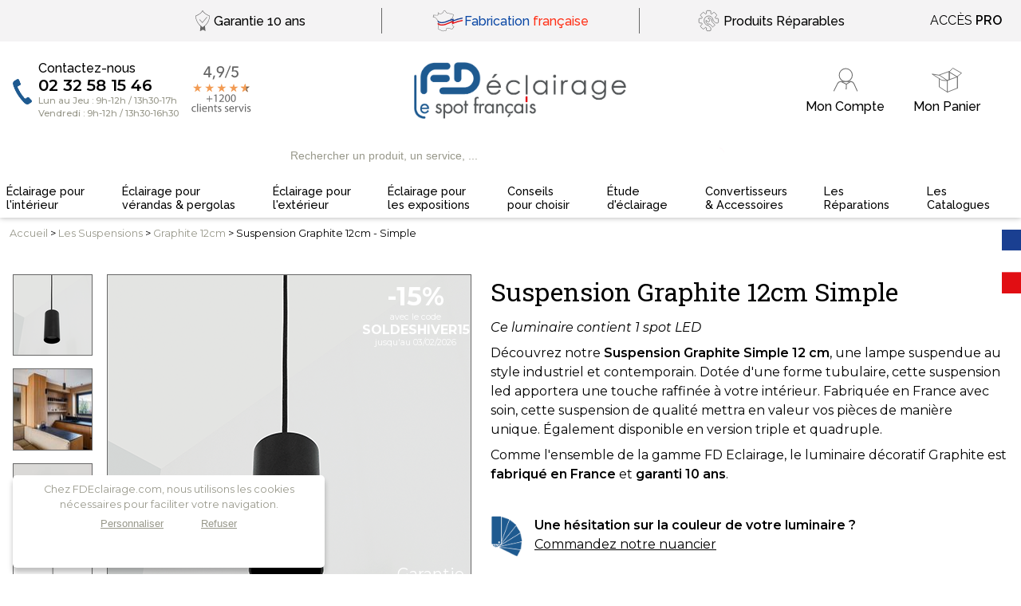

--- FILE ---
content_type: text/html; charset=UTF-8
request_url: https://www.fdeclairage.com/les-suspensions/gamme-graphite-12/suspension-graphite-12cm-simple.php
body_size: 22242
content:
<!DOCTYPE html>
	<html xmlns="http://www.w3.org/1999/xhtml" lang="fr">
	    <head>
	        <title>Suspension led style industriel : lampe suspendue graphite simple</title>
	        <meta http-equiv="Content-Type" content="text/html; charset=utf-8"/>
			<meta name="viewport" content="width=device-width,initial-scale=1,shrink-to-fit=no"/>
			<meta name="robots" content="index,follow"/>
	        <meta name="description" content="Notre suspension graphite simple, avec son design tubulaire, apportera une touche d’élégance à vos pièces. Luminaire haut de gamme & Made in France."/>
	        <meta name="keywords" content=""/>
	        <meta name="revisit-after" content="7 days"/>
			<link rel="stylesheet" media="screen" type="text/css" href="/WebObjects/Frameworks/IndeXys_v30.framework/WebServerResources/scrollToTheTop.min.css"/>
<link rel="stylesheet" media="screen" type="text/css" href="/WebObjects/Frameworks/FDEclairage_v10.framework/WebServerResources/popper.css"/>
<link rel="shortcut icon" type="image/x-icon" href="/xfavicon.png.pagespeed.ic.YBjIDuM_Qm.webp"/><script defer type="text/javascript" src="/WebObjects/Frameworks/IndeXys_v30.framework/WebServerResources/snp-commons.20260105.min.js"></script>
<script defer type="text/javascript" src="/WebObjects/Frameworks/IndeXys_v30.framework/WebServerResources/snp-core-static.20241010.bundle.js"></script>
<script defer type="text/javascript" src="/WebObjects/Frameworks/IndeXys_v30.framework/WebServerResources/snp-jquery.20260501.bundle.js"></script>
<link rel="stylesheet" media="screen" type="text/css" href="/indeXys/themes/indeXys.css"/>
<link rel="stylesheet" media="screen" type="text/css" href="/WebObjects/Frameworks/IndeXys_v30.framework/WebServerResources/snp-core-static.20230920.bundle.css"/>

	        
        	
        	
	    <script defer type="text/javascript" src="/WebObjects/Frameworks/FDEclairage_v10.framework/WebServerResources/popper.src.js"></script>
<script defer type="text/javascript" src="/WebObjects/Frameworks/IndeXys_v30.framework/WebServerResources/jquery.ihavecookies.min.js"></script>

<link rel="stylesheet" media="screen" type="text/css" href="/data/IndeXysTheme/35443c2a-c088-470e-9b89-820ebdc76877/css/A.static-20260114093441.css.pagespeed.cf.Jm6YcflKwA.css"/>
<meta property="og:title" content="Suspension led style industriel : lampe suspendue graphite simple"/>
<meta property="og:url" content="https://www.fdeclairage.com/les-suspensions/gamme-graphite-12/suspension-graphite-12cm-simple.php"/>
<link rel="canonical" href="https://www.fdeclairage.com/nos-luminaires/suspension-graphite-12cm-simple.php"/>
<link rel="preconnect" href="https://fonts.googleapis.com">
<link rel="preconnect" href="https://fonts.gstatic.com" crossorigin>
<link href="https://fonts.googleapis.com/css2?family=Montserrat:ital,wght@0,300;0,400;0,500;0,600;0,700;1,300;1,400;1,500;1,600;1,700&family=Raleway:ital,wght@0,300;0,400;0,500;0,600;0,700;1,300;1,400;1,500;1,600;1,700&family=Roboto+Slab:wght@300;400;500;600;700&display=swap" rel="stylesheet">
<link rel="stylesheet" href="https://cdnjs.cloudflare.com/ajax/libs/font-awesome/5.9.0/css/solid.min.css">
<link rel="stylesheet" href="https://cdnjs.cloudflare.com/ajax/libs/font-awesome/5.9.0/css/brands.min.css">
<!-- Google Tag Manager -->
<script>(function(w,d,s,l,i){w[l]=w[l]||[];w[l].push({'gtm.start':new Date().getTime(),event:'gtm.js'});var f=d.getElementsByTagName(s)[0],j=d.createElement(s),dl=l!='dataLayer'?'&l='+l:'';j.async=true;j.src='https://www.googletagmanager.com/gtm.js?id='+i+dl;f.parentNode.insertBefore(j,f);})(window,document,'script','dataLayer','GTM-MQKS77X');</script>
<!-- End Google Tag Manager -->

<script defer type="text/javascript" src="/data/IndeXysBibliothequeHTML/21d049a3-8c6d-4b06-871a-10c1d992da31/matomo/matomo.js"></script>
<!-- Start Additional Tags -->
<!-- End Additional Tags --></head>
	    <body lang="fr" class="les-suspensions" data-isAnonymous="oui" id="publication">
			
			
			<div class="EOFDProduit suspension-graphite-12cm-simple" id="conteneur">
				
				
				 
			
				
				
				
					<div id="zoneHaut"><div class="IndeXysPortletUrl" id="tagManager">
	<div class="contenuPortlet">
		
			<!-- Google Tag Manager (noscript) --><noscript><iframe src="https://www.googletagmanager.com/ns.html?id=GTM-MQKS77X" height="0" width="0" style="display:none;visibility:hidden"></iframe></noscript><!-- End Google Tag Manager (noscript) -->
		
	</div>
</div>
<div class="IndeXysPortletUtils"><div class="contenuPortlet">
	
		
        
        
        
        <div class="scroll-top-wrapper"><span class="scroll-top-inner"><span>haut</span></span></div><script defer type="text/javascript" src="[data-uri]"></script>
        
	
</div></div>
<div class="IndeXysPortletEnTete">
	<div class="contenuPortlet">
		
			<div id="IndeXysPortletEnTete_UpdateContainer" class="IndeXysPortletEnTete"><ul>
<li><a href="https://www.fdeclairage.com/garantie/index.php" title="Garantie"><span>Garantie <br/>10&nbsp;ans</span></a></li>
<li><a href="https://www.fdeclairage.com/qui-sommes-nous/index.php" title="Qui   Sommes-nous ?"><span><span style="color: #0b48a5;">Fabrication</span> <br/><span style="color: #ff3017;">fran&ccedil;aise</span></span></a></li>
<li><a href="https://www.fdeclairage.com/faire-reparer-mon-spot/index.php" title="Les   Réparations"><span>Produits <br/>R&eacute;parables</span></a></li>
</ul></div>
			
			
		
	</div>
</div>
<div class="IndeXysPortletNavigationRubrique" id="nav-univers"><div class="contenuPortlet">
    
    	
        
        
        
        <div class="menuDeroulantSurClic">
        	<div class="buttonMenuDeroulantSurClic"><a href="javascript:void(0);" class="buttonMenuDeroulantSurClic" id="menuButton011760151025000IndeXysPortletNavigationRubrique020900010"><span class="out"><span class="in">Menu</span></span></a></div>
        	<nav class="menuDeroulantSurClic" id="menu011760151025000IndeXysPortletNavigationRubrique02090003" style="display: none;"><ul>
        		<li class="eclairage-pour-l-39-interieur"><a href="https://www.fdeclairage.com/eclairage-pour-l-39-interieur/index.php" class="off"><span class="out"><span class="in">Éclairage pour<span class="br"> </span>l&#39;intérieur</span></span></a>
        		</li><li class="eclairage-pour-verandas-et-pergolas"><a href="https://www.fdeclairage.com/eclairage-pour-verandas-et-pergolas/l-eclairage-de-votre-veranda.php" class="off"><span class="out"><span class="in">Éclairage pour <span class="br"> </span>vérandas &amp; pergolas</span></span></a>
        		<ul class="off"><li class="l-eclairage-de-votre-veranda"><a href="https://www.fdeclairage.com/eclairage-pour-verandas-et-pergolas/l-eclairage-de-votre-veranda.php" class="off" title="Spots Vérandas et Pergolas"><span class="out"><span class="in">Spots Vérandas et Pergolas</span></span></a>
					</li>
        		</ul></li><li class="eclairage-pour-l-39-exterieur"><a href="https://www.fdeclairage.com/eclairage-pour-l-39-exterieur/l-eclairage-de-votre-exterieur.php" class="off"><span class="out"><span class="in">Éclairage pour<span class="br"> </span>l&#39;extérieur</span></span></a>
        		<ul class="off"><li class="l-eclairage-de-votre-exterieur"><a href="https://www.fdeclairage.com/eclairage-pour-l-39-exterieur/l-eclairage-de-votre-exterieur.php" class="off" title="Spots  Extérieurs "><span class="out"><span class="in">Spots <span class="highlight">Extérieurs</span></span></span></a>
					</li>
        		</ul></li><li class="eclairage-pour-les-expositions"><a href="https://www.fdeclairage.com/eclairage-pour-les-expositions/index.php" class="off"><span class="out"><span class="in">Éclairage pour<span class="br"> </span>les expositions</span></span></a>
        		<ul class="off"><li class="crosse-expo"><a href="https://www.fdeclairage.com/eclairage-pour-les-expositions/crosse-expo.php" class="off" title="Crosse expo"><span class="out"><span class="in">Crosse expo</span></span></a>
					</li>
        		<li class="mastic-1m-4-spots-non-variable"><a href="https://www.fdeclairage.com/eclairage-pour-les-expositions/mastic-1m-4-spots-non-variable.php" class="off" title="Rail Mastic 4 spots"><span class="out"><span class="in">Rail Mastic 4 spots</span></span></a>
					</li>
        		<li class="mastic-2m-8-spots-non-variable"><a href="https://www.fdeclairage.com/eclairage-pour-les-expositions/mastic-2m-8-spots-non-variable.php" class="off" title="Rail Mastic 8 spots"><span class="out"><span class="in">Rail Mastic 8 spots</span></span></a>
					</li>
        		</ul></li><li class="conseils-pour-choisir"><a href="https://www.fdeclairage.com/conseils-pour-choisir/index.php" class="off"><span class="out"><span class="in">Conseils<span class="br"> </span>pour choisir</span></span></a>
        		<ul class="off"><li class="l-eclairage-de-votre-interieur"><a href="https://www.fdeclairage.com/conseils-pour-choisir/l-eclairage-de-votre-interieur.php" class="off" title="Gamme  Intérieure "><span class="out"><span class="in">Gamme <span class="highlight">Intérieure</span></span></span></a>
					</li>
        		<li class="l-eclairage-de-votre-veranda"><a href="https://www.fdeclairage.com/conseils-pour-choisir/l-eclairage-de-votre-veranda.php" class="off" title="Spots Vérandas et Pergolas"><span class="out"><span class="in">Spots Vérandas et Pergolas</span></span></a>
					</li>
        		<li class="l-eclairage-de-votre-exterieur"><a href="https://www.fdeclairage.com/conseils-pour-choisir/l-eclairage-de-votre-exterieur.php" class="off" title="Spots  Extérieurs "><span class="out"><span class="in">Spots <span class="highlight">Extérieurs</span></span></span></a>
					</li>
        		<li class="l-eclairage-de-l-hotellerie-et-ephad"><a href="https://www.fdeclairage.com/conseils-pour-choisir/l-eclairage-de-l-hotellerie-et-ephad.php" class="off" title="Hôtellerie  ehpad "><span class="out"><span class="in">Hôtellerie <span class="highlight">ehpad</span></span></span></a>
					</li>
        		<li class="l-eclairage-des-commerces-de-proximite"><a href="https://www.fdeclairage.com/conseils-pour-choisir/l-eclairage-des-commerces-de-proximite.php" class="off" title="Commerce  de proximité "><span class="out"><span class="in">Commerce <span class="highlight">de proximité</span></span></span></a>
					</li>
        		<li class="l-eclairage-des-mairies-ou-collectivites"><a href="https://www.fdeclairage.com/conseils-pour-choisir/l-eclairage-des-mairies-ou-collectivites.php" class="off" title="Mairies  collectivités "><span class="out"><span class="in">Mairies <span class="highlight">collectivités</span></span></span></a>
					</li>
        		</ul></li><li class="etude-d-39-eclairage-sur-mesure"><a href="https://www.fdeclairage.com/etude-eclairage-sur-mesure/index.php" class="off"><span class="out"><span class="in">Étude<span class="br"> </span>d&#39;éclairage</span></span></a>
        		<ul class="off"><li class="nos-offres"><a href="https://www.fdeclairage.com/nos-offres/index.php" class="off"><span class="out"><span class="in">Nos offres d&#39;étude<br/> pour les particuliers </span></span></a></li><li class="nos-offres-d-39-etudes-pour-les-entreprises"><a href="https://www.fdeclairage.com/offres-etudes-eclairage-pour-entreprises/index.php" class="off"><span class="out"><span class="in">Nos offres d&#39;étude<br/> pour les entreprises</span></span></a></li><li class="qu-39-est-ce-qu-39-une-etude-d-39-eclairage"><a href="https://www.fdeclairage.com/etude-eclairage-sur-mesure/index.php" class="off"><span class="out"><span class="in">Qu&#39;est-ce qu&#39;une <br/> étude d&#39;éclairage ?</span></span></a></li><li class="pour-une-piece"><a href="https://www.fdeclairage.com/etude-eclairage-sur-mesure/pour-une-piece.php" class="off" title="Pour une pièce"><span class="out"><span class="in">Pour une pièce</span></span></a>
					</li>
        		<li class="pour-un-appartement"><a href="https://www.fdeclairage.com/etude-eclairage-sur-mesure/pour-un-appartement.php" class="off" title="Pour un appartement"><span class="out"><span class="in">Pour un appartement</span></span></a>
					</li>
        		<li class="pour-une-maison"><a href="https://www.fdeclairage.com/etude-eclairage-sur-mesure/pour-une-maison.php" class="off" title="Pour une maison"><span class="out"><span class="in">Pour une maison</span></span></a>
					</li>
        		</ul></li><li class="accessoires"><a href="https://www.fdeclairage.com/accessoires/index.php" class="off"><span class="out"><span class="in">Convertisseurs<span class="br"> </span>&amp; Accessoires</span></span></a>
        		<ul class="off"><li class="tous-les-accessoires"><a href="https://www.fdeclairage.com/tous-les-accessoires/index.php" class="off"><span class="out"><span class="in">Tous les<span class="br"> </span>accessoires</span></span></a></li><li class="convertisseurs"><a href="https://www.fdeclairage.com/convertisseurs/index.php" class="off"><span class="out"><span class="in">Tous les<span class="br"> </span>convertisseurs</span></span></a></li></ul></li><li class="faire-reparer-mon-spot"><a href="https://www.fdeclairage.com/faire-reparer-mon-spot/index.php" class="off"><span class="out"><span class="in">Les<span class="br"> </span>Réparations</span></span></a>
        		<ul class="off"><li class="nos-offres-de-reparation"><a href="https://www.fdeclairage.com/nos-offres-de-reparation/index.php" class="off"><span class="out"><span class="in">Nos offres</span></span></a></li></ul></li><li class="test-catalogue-v2"><a href="https://www.fdeclairage.com/notre-catalogue-1/index.php" class="off"><span class="out"><span class="in">Les<span class="br"> </span>Catalogues</span></span></a>
        		</li>
        	</ul></nav><script defer type="text/javascript" src="[data-uri]"></script>
        </div>
        
        
        
	
</div></div>
<div class="IndeXysPortletNavigationRubrique" id="contact"><div class="contenuPortlet">
    
    	
        <div class="liste">
            <ul class="liste"><li class="contactez-nous"><a href="https://www.fdeclairage.com/contactez-nous/index.php" class="off"><span class="out"><span class="in">Contactez-nous</span></span></a></li></ul>
        </div>
        
        
        
        
        
        
	
</div></div>
<div class="IndeXysPortletUrl" id="avis-clientDesktop">
	<div class="contenuPortlet">
		
			<div><a href="https://g.page/r/CW-YYa6iO-m2EAg/review" target="_blank"><img style="display: block; vertical-align: middle;" src="/data/IndeXysBibliothequeHTML/43b7a7dd-ee9e-4e97-b149-aecef1db647d/argumentaire-accueil/avis_clientsFD3.svg" alt="" width="auto" height="123"/></a></div>
		
	</div>
</div>
<div class="IndeXysPortletNavigationRubrique" id="accueil"><div class="contenuPortlet">
    
    	
        <div class="liste">
            <ul class="liste"><li class="accueil"><a href="https://www.fdeclairage.com/index.php" class="over"><span class="out"><span class="in">Accueil</span></span></a></li></ul>
        </div>
        
        
        
        
        
        
	
</div></div>
<div class="IndeXysCommercePortletTribuneCompteClient"><div class="contenuPortlet">
    
        
			<div class="titreRubrique">
	<h3 class="titre-compte-client"><a href="https://www.fdeclairage.com/compte/index.php" title="Compte Client"><span>Compte Client</span></a></h3>
</div>
   		
        
   		
        
    
        
        
   		
        
			
   		
    
</div></div>
<div class="IndeXysCommercePortletTitrePanier">
	<div class="contenuPortlet">
    

		
			<div class="titreRubrique">
	<h3 class="titre-panier"><a href="https://www.fdeclairage.com/panier/index.php" title="Votre panier"><span>Votre panier</span></a></h3>
</div>
		
		
		
    	
    

	

		
		
		
			<div id="IndeXysCommercePortletTitrePanier_QuantiteUpdateContainer" class="quantite">
	<p class="vide"><span>Votre panier est vide.</span></p>
    
    
</div>
		
    	
    

	
	</div>
</div>
<div class="IndeXysPortletRecherche">
    <div class="contenuPortlet">
		
		<div class="rechercheGenerale">
            <form method="post" onsubmit="return validateform0117601510211000IndeXysPortletRecherche001030(this);" action="https://www.fdeclairage.com/cgi-bin/WebObjects/FdEclairageFr.woa/wa/net.ingencys.indeXys.IndeXysDirectAction/rechercher">
				<p><label></label><input class="rechercheGenerale" placeholder="Rechercher un produit, un service, ..." name="requete" type="text" value=""/><input type="hidden" value="1000222" name="rubrique"/><button type="submit"><span>OK</span></button></p>
			</form>
			<script defer type="text/javascript" src="[data-uri]"></script>
		</div>
        
        
        
	</div>
</div>

<div class="IndeXysPortletNavigationRubrique" id="nav-univers-desktop"><div class="contenuPortlet">
    
    	
        
        
        <div class="menuDeroulant">
        	<ul class="menuDeroulant" id="menu0117601510212000IndeXysPortletNavigationRubrique02070001">
                <li class="eclairage-pour-l-39-interieur"><a href="https://www.fdeclairage.com/eclairage-pour-l-39-interieur/index.php" class="off"><span class="out"><span class="in">Éclairage pour<span class="br"> </span>l&#39;intérieur</span></span></a>
                </li><li class="eclairage-pour-verandas-et-pergolas"><a href="https://www.fdeclairage.com/eclairage-pour-verandas-et-pergolas/l-eclairage-de-votre-veranda.php" class="off"><span class="out"><span class="in">Éclairage pour <span class="br"> </span>vérandas &amp; pergolas</span></span></a>
                <ul class="off" style="display: none"><li class="l-eclairage-de-votre-veranda"><a href="https://www.fdeclairage.com/eclairage-pour-verandas-et-pergolas/l-eclairage-de-votre-veranda.php" class="off" title="Spots Vérandas et Pergolas"><span class="out"><span class="in">Spots Vérandas et Pergolas</span></span></a>
					<ul class="liste-information-inf"><li class="veranda"><a href="https://www.fdeclairage.com/eclairage-pour-verandas-et-pergolas/l-eclairage-de-votre-veranda/veranda.php" class="off" title="Véranda"><span class="out"><span class="in">Véranda</span></span></a></li><li class="pergola"><a href="https://www.fdeclairage.com/eclairage-pour-verandas-et-pergolas/l-eclairage-de-votre-veranda/pergola.php" class="off" title="Pergola"><span class="out"><span class="in">Pergola</span></span></a></li><li class="regulux"><a href="https://www.fdeclairage.com/eclairage-pour-verandas-et-pergolas/l-eclairage-de-votre-veranda/regulux.php" class="off" title="Regulux"><span class="out"><span class="in">Regulux</span></span></a></li></ul></li>
                </ul></li><li class="eclairage-pour-l-39-exterieur"><a href="https://www.fdeclairage.com/eclairage-pour-l-39-exterieur/l-eclairage-de-votre-exterieur.php" class="off"><span class="out"><span class="in">Éclairage pour<span class="br"> </span>l&#39;extérieur</span></span></a>
                <ul class="off" style="display: none"><li class="l-eclairage-de-votre-exterieur"><a href="https://www.fdeclairage.com/eclairage-pour-l-39-exterieur/l-eclairage-de-votre-exterieur.php" class="off" title="Spots  Extérieurs "><span class="out"><span class="in">Spots <span class="highlight">Extérieurs</span></span></span></a>
					<ul class="liste-information-inf"><li class="facade"><a href="https://www.fdeclairage.com/eclairage-pour-l-39-exterieur/l-eclairage-de-votre-exterieur/facade.php" class="off" title="Façades et Dessous de toiture"><span class="out"><span class="in">Façades et Dessous de toiture</span></span></a></li><li class="terrasse"><a href="https://www.fdeclairage.com/eclairage-pour-l-39-exterieur/l-eclairage-de-votre-exterieur/terrasse.php" class="off" title="Terrasses et allées"><span class="out"><span class="in">Terrasses et allées</span></span></a></li><li class="dessous-de-toiture"><a href="https://www.fdeclairage.com/eclairage-pour-l-39-exterieur/l-eclairage-de-votre-exterieur/dessous-de-toiture.php" class="off" title="Autour de la piscine"><span class="out"><span class="in">Autour de la piscine</span></span></a></li><li class="massif"><a href="https://www.fdeclairage.com/eclairage-pour-l-39-exterieur/l-eclairage-de-votre-exterieur/massif.php" class="off" title="Massifs"><span class="out"><span class="in">Massifs</span></span></a></li><li class="arbres"><a href="https://www.fdeclairage.com/eclairage-pour-l-39-exterieur/l-eclairage-de-votre-exterieur/arbres.php" class="off" title="Arbres"><span class="out"><span class="in">Arbres</span></span></a></li><li class="murs-d-39-enceinte"><a href="https://www.fdeclairage.com/eclairage-pour-l-39-exterieur/l-eclairage-de-votre-exterieur/murs-d-39-enceinte.php" class="off" title="Murs d&#39;enceinte"><span class="out"><span class="in">Murs d&#39;enceinte</span></span></a></li></ul></li>
                </ul></li><li class="eclairage-pour-les-expositions"><a href="https://www.fdeclairage.com/eclairage-pour-les-expositions/index.php" class="off"><span class="out"><span class="in">Éclairage pour<span class="br"> </span>les expositions</span></span></a>
                <ul class="off" style="display: none"><li class="crosse-expo"><a href="https://www.fdeclairage.com/eclairage-pour-les-expositions/crosse-expo.php" class="off" title="Crosse expo"><span class="out"><span class="in">Crosse expo</span></span></a>
					</li>
                <li class="mastic-1m-4-spots-non-variable"><a href="https://www.fdeclairage.com/eclairage-pour-les-expositions/mastic-1m-4-spots-non-variable.php" class="off" title="Rail Mastic 4 spots"><span class="out"><span class="in">Rail Mastic 4 spots</span></span></a>
					</li>
                <li class="mastic-2m-8-spots-non-variable"><a href="https://www.fdeclairage.com/eclairage-pour-les-expositions/mastic-2m-8-spots-non-variable.php" class="off" title="Rail Mastic 8 spots"><span class="out"><span class="in">Rail Mastic 8 spots</span></span></a>
					</li>
                </ul></li><li class="conseils-pour-choisir"><a href="https://www.fdeclairage.com/conseils-pour-choisir/index.php" class="off"><span class="out"><span class="in">Conseils<span class="br"> </span>pour choisir</span></span></a>
                <ul class="off" style="display: none"><li class="l-eclairage-de-votre-interieur"><a href="https://www.fdeclairage.com/conseils-pour-choisir/l-eclairage-de-votre-interieur.php" class="off" title="Gamme  Intérieure "><span class="out"><span class="in">Gamme <span class="highlight">Intérieure</span></span></span></a>
					<ul class="liste-information-inf"><li class="salle-a-manger"><a href="https://www.fdeclairage.com/conseils-pour-choisir/l-eclairage-de-votre-interieur/salle-a-manger.php" class="off" title="Salle à manger"><span class="out"><span class="in">Salle à manger</span></span></a></li><li class="salon"><a href="https://www.fdeclairage.com/conseils-pour-choisir/l-eclairage-de-votre-interieur/salon.php" class="off" title="Salon"><span class="out"><span class="in">Salon</span></span></a></li><li class="cuisine"><a href="https://www.fdeclairage.com/conseils-pour-choisir/l-eclairage-de-votre-interieur/cuisine.php" class="off" title="Cuisine"><span class="out"><span class="in">Cuisine</span></span></a></li><li class="salle-de-bain"><a href="https://www.fdeclairage.com/conseils-pour-choisir/l-eclairage-de-votre-interieur/salle-de-bain.php" class="off" title="Salle de bains"><span class="out"><span class="in">Salle de bains</span></span></a></li><li class="chambre-adulte"><a href="https://www.fdeclairage.com/conseils-pour-choisir/l-eclairage-de-votre-interieur/chambre-adulte.php" class="off" title="Chambre adulte"><span class="out"><span class="in">Chambre adulte</span></span></a></li><li class="chambre-enfant"><a href="https://www.fdeclairage.com/conseils-pour-choisir/l-eclairage-de-votre-interieur/chambre-enfant.php" class="off" title="Chambre enfant"><span class="out"><span class="in">Chambre enfant</span></span></a></li><li class="bureau"><a href="https://www.fdeclairage.com/conseils-pour-choisir/l-eclairage-de-votre-interieur/bureau.php" class="off" title="Bureau"><span class="out"><span class="in">Bureau</span></span></a></li><li class="dressing"><a href="https://www.fdeclairage.com/conseils-pour-choisir/l-eclairage-de-votre-interieur/dressing.php" class="off" title="Dressing"><span class="out"><span class="in">Dressing</span></span></a></li><li class="entree"><a href="https://www.fdeclairage.com/conseils-pour-choisir/l-eclairage-de-votre-interieur/entree.php" class="off" title="Entrée"><span class="out"><span class="in">Entrée</span></span></a></li><li class="wc"><a href="https://www.fdeclairage.com/conseils-pour-choisir/l-eclairage-de-votre-interieur/wc.php" class="off" title="WC"><span class="out"><span class="in">WC</span></span></a></li><li class="couloir"><a href="https://www.fdeclairage.com/conseils-pour-choisir/l-eclairage-de-votre-interieur/couloir.php" class="off" title="Couloir (maison)"><span class="out"><span class="in">Couloir (maison)</span></span></a></li><li class="arriere-cuisine"><a href="https://www.fdeclairage.com/conseils-pour-choisir/l-eclairage-de-votre-interieur/arriere-cuisine.php" class="off" title="Arrière-Cuisine"><span class="out"><span class="in">Arrière-Cuisine</span></span></a></li><li class="escalier"><a href="https://www.fdeclairage.com/conseils-pour-choisir/l-eclairage-de-votre-interieur/escalier.php" class="off" title="Escalier"><span class="out"><span class="in">Escalier</span></span></a></li><li class="spa"><a href="https://www.fdeclairage.com/conseils-pour-choisir/l-eclairage-de-votre-interieur/spa.php" class="off" title="Spa"><span class="out"><span class="in">Spa</span></span></a></li></ul></li>
                <li class="l-eclairage-de-votre-veranda"><a href="https://www.fdeclairage.com/conseils-pour-choisir/l-eclairage-de-votre-veranda.php" class="off" title="Spots Vérandas et Pergolas"><span class="out"><span class="in">Spots Vérandas et Pergolas</span></span></a>
					<ul class="liste-information-inf"><li class="veranda"><a href="https://www.fdeclairage.com/conseils-pour-choisir/l-eclairage-de-votre-veranda/veranda.php" class="off" title="Véranda"><span class="out"><span class="in">Véranda</span></span></a></li><li class="pergola"><a href="https://www.fdeclairage.com/conseils-pour-choisir/l-eclairage-de-votre-veranda/pergola.php" class="off" title="Pergola"><span class="out"><span class="in">Pergola</span></span></a></li><li class="regulux"><a href="https://www.fdeclairage.com/conseils-pour-choisir/l-eclairage-de-votre-veranda/regulux.php" class="off" title="Regulux"><span class="out"><span class="in">Regulux</span></span></a></li></ul></li>
                <li class="l-eclairage-de-votre-exterieur"><a href="https://www.fdeclairage.com/conseils-pour-choisir/l-eclairage-de-votre-exterieur.php" class="off" title="Spots  Extérieurs "><span class="out"><span class="in">Spots <span class="highlight">Extérieurs</span></span></span></a>
					<ul class="liste-information-inf"><li class="facade"><a href="https://www.fdeclairage.com/conseils-pour-choisir/l-eclairage-de-votre-exterieur/facade.php" class="off" title="Façades et Dessous de toiture"><span class="out"><span class="in">Façades et Dessous de toiture</span></span></a></li><li class="terrasse"><a href="https://www.fdeclairage.com/conseils-pour-choisir/l-eclairage-de-votre-exterieur/terrasse.php" class="off" title="Terrasses et allées"><span class="out"><span class="in">Terrasses et allées</span></span></a></li><li class="dessous-de-toiture"><a href="https://www.fdeclairage.com/conseils-pour-choisir/l-eclairage-de-votre-exterieur/dessous-de-toiture.php" class="off" title="Autour de la piscine"><span class="out"><span class="in">Autour de la piscine</span></span></a></li><li class="massif"><a href="https://www.fdeclairage.com/conseils-pour-choisir/l-eclairage-de-votre-exterieur/massif.php" class="off" title="Massifs"><span class="out"><span class="in">Massifs</span></span></a></li><li class="arbres"><a href="https://www.fdeclairage.com/conseils-pour-choisir/l-eclairage-de-votre-exterieur/arbres.php" class="off" title="Arbres"><span class="out"><span class="in">Arbres</span></span></a></li><li class="murs-d-39-enceinte"><a href="https://www.fdeclairage.com/conseils-pour-choisir/l-eclairage-de-votre-exterieur/murs-d-39-enceinte.php" class="off" title="Murs d&#39;enceinte"><span class="out"><span class="in">Murs d&#39;enceinte</span></span></a></li></ul></li>
                <li class="l-eclairage-de-l-hotellerie-et-ephad"><a href="https://www.fdeclairage.com/conseils-pour-choisir/l-eclairage-de-l-hotellerie-et-ephad.php" class="off" title="Hôtellerie  ehpad "><span class="out"><span class="in">Hôtellerie <span class="highlight">ehpad</span></span></span></a>
					<ul class="liste-information-inf"><li class="chambre"><a href="https://www.fdeclairage.com/conseils-pour-choisir/l-eclairage-de-l-hotellerie-et-ephad/chambre.php" class="off" title="Chambre hotel"><span class="out"><span class="in">Chambre hotel</span></span></a></li><li class="salle-de-restaurant"><a href="https://www.fdeclairage.com/conseils-pour-choisir/l-eclairage-de-l-hotellerie-et-ephad/salle-de-restaurant.php" class="off" title="Salle de Restaurant"><span class="out"><span class="in">Salle de Restaurant</span></span></a></li><li class="bar"><a href="https://www.fdeclairage.com/conseils-pour-choisir/l-eclairage-de-l-hotellerie-et-ephad/bar.php" class="off" title="Bar"><span class="out"><span class="in">Bar</span></span></a></li><li class="salle-de-bains"><a href="https://www.fdeclairage.com/conseils-pour-choisir/l-eclairage-de-l-hotellerie-et-ephad/salle-de-bains.php" class="off" title="Salle de bains hotel ephad"><span class="out"><span class="in">Salle de bains hotel ephad</span></span></a></li><li class="circulation"><a href="https://www.fdeclairage.com/conseils-pour-choisir/l-eclairage-de-l-hotellerie-et-ephad/circulation.php" class="off" title="Couloir (hôtel-ehpad)"><span class="out"><span class="in">Couloir (hôtel-ehpad)</span></span></a></li></ul></li>
                <li class="l-eclairage-des-commerces-de-proximite"><a href="https://www.fdeclairage.com/conseils-pour-choisir/l-eclairage-des-commerces-de-proximite.php" class="off" title="Commerce  de proximité "><span class="out"><span class="in">Commerce <span class="highlight">de proximité</span></span></span></a>
					<ul class="liste-information-inf"><li class="boulangerie"><a href="https://www.fdeclairage.com/conseils-pour-choisir/l-eclairage-des-commerces-de-proximite/boulangerie.php" class="off" title="Boulangerie"><span class="out"><span class="in">Boulangerie</span></span></a></li><li class="salon-de-coiffure"><a href="https://www.fdeclairage.com/conseils-pour-choisir/l-eclairage-des-commerces-de-proximite/salon-de-coiffure.php" class="off" title="Salon de coiffure"><span class="out"><span class="in">Salon de coiffure</span></span></a></li><li class="restaurant"><a href="https://www.fdeclairage.com/conseils-pour-choisir/l-eclairage-des-commerces-de-proximite/restaurant.php" class="off" title="Restaurant"><span class="out"><span class="in">Restaurant</span></span></a></li><li class="bar-cafe"><a href="https://www.fdeclairage.com/conseils-pour-choisir/l-eclairage-des-commerces-de-proximite/bar-cafe.php" class="off" title="Bar / café"><span class="out"><span class="in">Bar / café</span></span></a></li><li class="pharmacie"><a href="https://www.fdeclairage.com/conseils-pour-choisir/l-eclairage-des-commerces-de-proximite/pharmacie.php" class="off" title="Pharmacie"><span class="out"><span class="in">Pharmacie</span></span></a></li><li class="agence-immobiliere"><a href="https://www.fdeclairage.com/conseils-pour-choisir/l-eclairage-des-commerces-de-proximite/agence-immobiliere.php" class="off" title="Agence immobilière"><span class="out"><span class="in">Agence immobilière</span></span></a></li><li class="cabinet-medical"><a href="https://www.fdeclairage.com/conseils-pour-choisir/l-eclairage-des-commerces-de-proximite/cabinet-medical.php" class="off" title="Cabinet médical"><span class="out"><span class="in">Cabinet médical</span></span></a></li><li class="fleuriste"><a href="https://www.fdeclairage.com/conseils-pour-choisir/l-eclairage-des-commerces-de-proximite/fleuriste.php" class="off" title="Fleuriste"><span class="out"><span class="in">Fleuriste</span></span></a></li><li class="caviste"><a href="https://www.fdeclairage.com/conseils-pour-choisir/l-eclairage-des-commerces-de-proximite/caviste.php" class="off" title="Caviste"><span class="out"><span class="in">Caviste</span></span></a></li><li class="creche"><a href="https://www.fdeclairage.com/conseils-pour-choisir/l-eclairage-des-commerces-de-proximite/creche.php" class="off" title="Crèche"><span class="out"><span class="in">Crèche</span></span></a></li></ul></li>
                <li class="l-eclairage-des-mairies-ou-collectivites"><a href="https://www.fdeclairage.com/conseils-pour-choisir/l-eclairage-des-mairies-ou-collectivites.php" class="off" title="Mairies  collectivités "><span class="out"><span class="in">Mairies <span class="highlight">collectivités</span></span></span></a>
					<ul class="liste-information-inf"><li class="accueil-1"><a href="https://www.fdeclairage.com/conseils-pour-choisir/l-eclairage-des-mairies-ou-collectivites/accueil-1.php" class="off" title="Accueil"><span class="out"><span class="in">Accueil</span></span></a></li><li class="espace-exposition"><a href="https://www.fdeclairage.com/conseils-pour-choisir/l-eclairage-des-mairies-ou-collectivites/espace-exposition.php" class="off" title="Espace exposition"><span class="out"><span class="in">Espace exposition</span></span></a></li><li class="salle-de-reunion-1"><a href="https://www.fdeclairage.com/conseils-pour-choisir/l-eclairage-des-mairies-ou-collectivites/salle-de-reunion-1.php" class="off" title="Salle de réunion (collectivités)"><span class="out"><span class="in">Salle de réunion (collectivités)</span></span></a></li><li class="couloir-1"><a href="https://www.fdeclairage.com/conseils-pour-choisir/l-eclairage-des-mairies-ou-collectivites/couloir-1.php" class="off" title="Couloir"><span class="out"><span class="in">Couloir</span></span></a></li><li class="sanitaires"><a href="https://www.fdeclairage.com/conseils-pour-choisir/l-eclairage-des-mairies-ou-collectivites/sanitaires.php" class="off" title="Sanitaires"><span class="out"><span class="in">Sanitaires</span></span></a></li></ul></li>
                </ul></li><li class="etude-d-39-eclairage-sur-mesure"><a href="https://www.fdeclairage.com/etude-eclairage-sur-mesure/index.php" class="off"><span class="out"><span class="in">Étude<span class="br"> </span>d&#39;éclairage</span></span></a>
                <ul class="off" style="display: none"><li class="nos-offres"><a href="https://www.fdeclairage.com/nos-offres/index.php" class="off"><span class="out"><span class="in">Nos offres d&#39;étude<br/> pour les particuliers </span></span></a><ul class="off"><li class="pour-une-piece"><a href="https://www.fdeclairage.com/etude-eclairage-sur-mesure/pour-une-piece.php" class="off" title="Pour une pièce"><span class="out"><span class="in">Pour une pièce</span></span></a></li><li class="pour-un-appartement"><a href="https://www.fdeclairage.com/etude-eclairage-sur-mesure/pour-un-appartement.php" class="off" title="Pour un appartement"><span class="out"><span class="in">Pour un appartement</span></span></a></li><li class="pour-une-maison"><a href="https://www.fdeclairage.com/etude-eclairage-sur-mesure/pour-une-maison.php" class="off" title="Pour une maison"><span class="out"><span class="in">Pour une maison</span></span></a></li></ul></li><li class="nos-offres-d-39-etudes-pour-les-entreprises"><a href="https://www.fdeclairage.com/offres-etudes-eclairage-pour-entreprises/index.php" class="off"><span class="out"><span class="in">Nos offres d&#39;étude<br/> pour les entreprises</span></span></a><ul class="off"><li class="pour-une-piece"><a href="https://www.fdeclairage.com/etude-eclairage-sur-mesure/pour-une-piece.php" class="off" title="Pour une pièce"><span class="out"><span class="in">Pour une pièce</span></span></a></li><li class="pour-un-appartement"><a href="https://www.fdeclairage.com/etude-eclairage-sur-mesure/pour-un-appartement.php" class="off" title="Pour un appartement"><span class="out"><span class="in">Pour un appartement</span></span></a></li><li class="pour-une-maison"><a href="https://www.fdeclairage.com/etude-eclairage-sur-mesure/pour-une-maison.php" class="off" title="Pour une maison"><span class="out"><span class="in">Pour une maison</span></span></a></li></ul></li><li class="qu-39-est-ce-qu-39-une-etude-d-39-eclairage"><a href="https://www.fdeclairage.com/etude-eclairage-sur-mesure/index.php" class="off"><span class="out"><span class="in">Qu&#39;est-ce qu&#39;une <br/> étude d&#39;éclairage ?</span></span></a><ul class="off"><li class="pour-une-piece"><a href="https://www.fdeclairage.com/etude-eclairage-sur-mesure/pour-une-piece.php" class="off" title="Pour une pièce"><span class="out"><span class="in">Pour une pièce</span></span></a></li><li class="pour-un-appartement"><a href="https://www.fdeclairage.com/etude-eclairage-sur-mesure/pour-un-appartement.php" class="off" title="Pour un appartement"><span class="out"><span class="in">Pour un appartement</span></span></a></li><li class="pour-une-maison"><a href="https://www.fdeclairage.com/etude-eclairage-sur-mesure/pour-une-maison.php" class="off" title="Pour une maison"><span class="out"><span class="in">Pour une maison</span></span></a></li></ul></li><li class="pour-une-piece"><a href="https://www.fdeclairage.com/etude-eclairage-sur-mesure/pour-une-piece.php" class="off" title="Pour une pièce"><span class="out"><span class="in">Pour une pièce</span></span></a>
					</li>
                <li class="pour-un-appartement"><a href="https://www.fdeclairage.com/etude-eclairage-sur-mesure/pour-un-appartement.php" class="off" title="Pour un appartement"><span class="out"><span class="in">Pour un appartement</span></span></a>
					</li>
                <li class="pour-une-maison"><a href="https://www.fdeclairage.com/etude-eclairage-sur-mesure/pour-une-maison.php" class="off" title="Pour une maison"><span class="out"><span class="in">Pour une maison</span></span></a>
					</li>
                </ul></li><li class="accessoires"><a href="https://www.fdeclairage.com/accessoires/index.php" class="off"><span class="out"><span class="in">Convertisseurs<span class="br"> </span>&amp; Accessoires</span></span></a>
                <ul class="off" style="display: none"><li class="tous-les-accessoires"><a href="https://www.fdeclairage.com/tous-les-accessoires/index.php" class="off"><span class="out"><span class="in">Tous les<span class="br"> </span>accessoires</span></span></a></li><li class="convertisseurs"><a href="https://www.fdeclairage.com/convertisseurs/index.php" class="off"><span class="out"><span class="in">Tous les<span class="br"> </span>convertisseurs</span></span></a></li></ul></li><li class="faire-reparer-mon-spot"><a href="https://www.fdeclairage.com/faire-reparer-mon-spot/index.php" class="off"><span class="out"><span class="in">Les<span class="br"> </span>Réparations</span></span></a>
                <ul class="off" style="display: none"><li class="nos-offres-de-reparation"><a href="https://www.fdeclairage.com/nos-offres-de-reparation/index.php" class="off"><span class="out"><span class="in">Nos offres</span></span></a></li></ul></li><li class="test-catalogue-v2"><a href="https://www.fdeclairage.com/notre-catalogue-1/index.php" class="off"><span class="out"><span class="in">Les<span class="br"> </span>Catalogues</span></span></a>
                </li>
        	</ul><script defer type="text/javascript" src="[data-uri]"></script>
        </div>
        
        
        
        
	
</div></div>
<div class="IndeXysPortletUrl" id="livraisonOfferte">
	<div class="contenuPortlet">
		
			<p style="text-align: center;"><strong>📞 Une question ? Besoin d&apos;aide ? Notre service client est à votre écoute. <span style="text-decoration: underline;"><a href="https://www.fdeclairage.com/contactez-nous/index.php" title="Contactez-nous" target="_blank"><span>En savoir + </span></a></span></strong></p>
		
	</div>
</div>
<div class="IndeXysPortletNavigationRubrique" id="acces-electriciensDesktop"><div class="contenuPortlet">
    
    	
        <div class="liste">
            <ul class="liste"><li class="acces-electriciens-1"><a href="https://www.fdeclairage.com/acces-electriciens-1/index.php" class="off"><span class="out"><span class="in">Accès <strong>Pro</strong></span></span></a></li></ul>
        </div>
        
        
        
        
        
        
	
</div></div>
<div class="IndeXysPortletUrl" id="vacances">
	<div class="contenuPortlet">
		
			En raison de la fermeture pour les congés d&apos;hiver ❄️, notre<strong> usine</strong> sera <strong>fermée</strong> du <strong>24 décembre</strong> au <strong>4 janvier </strong>2026 inclus. Ainsi, nos <strong>délais d’expédition</strong> sont <strong>modifiés</strong>. Toute notre équipe vous <em>de bonnes fêtes de fin d&apos;année</em>
		
	</div>
</div>
</div>
					
					
					
					
				 
			
				

				
				 
			
				
				
				
					
					<div id="zoneGauche"><div class="IndeXysPortletFilAriane">
	<div class="contenuPortlet">
		
			
			
			
				<p class="publication"><a href="https://www.fdeclairage.com/index.php" title="Accueil">Accueil</a>&nbsp;&gt; <a href="https://www.fdeclairage.com/les-suspensions/index.php" title="Les   Suspensions">Les<span class="br"> </span>Suspensions</a>&nbsp;&gt; <a href="https://www.fdeclairage.com/les-suspensions/gamme-graphite-12.php" title="Graphite 12cm">Graphite 12cm</a>&nbsp;&gt; Suspension Graphite 12cm - Simple</p>
			
			
			
			
		
	</div>
</div>
</div>
					
					
					
				 
			
				

				
				 
			
				
				
				
					
					
					<div id="zoneDroite"></div>
					
					
				 
			
				

				
				 
			
				
				
				
					
					
					
					<div id="zoneCentre"><div class="IndeXysPortletPublication" id="contenuRubrique"><div class="contenuPortlet">
	
		
		
		
		
		
		
		
		
		
		
		
		
		
		
		
		
		
		
		
		
		
					
	
	
</div></div>
<div class="IndeXysPortletPublication" id="listeSections"><div class="contenuPortlet">
	
		
		
		
		
		
		
		
		
		
		
		
		
		
		
		
		
		
		
		
		
		
					
	
	
</div></div>
<div class="IndeXysPortletPublication" id="listeSousPublication"><div class="contenuPortlet">
	
		
		
		
		
		
		
		
		
		
		
		
		
		
		
		
		
		
		
		
		
		
					
	
	
</div></div>
<div class="IndeXysPortletPublication" id="listePublicationLieeSansFiltre"><div class="contenuPortlet">
	
		
		
		
		
		
		
		
		
		
		
		
		
		
		
		<div class="listePublicationLiee"></div>
		
		
		
		
		
		
					
	
	
</div></div>
<div class="IndeXysPortletPublication" id="detailPublication"><div class="contenuPortlet">
	
		
		
		
		
		<div class="detailPublication">


	
		<div class="MFDEclairageConfigurateurProduit">
	<div class="fiche">
		<div class="titre">
			<h1><span>Suspension Graphite 12cm Simple</span></h1>
		</div>
		<div class="presentation-resume contenu">
			<p><em>Ce luminaire contient 1 spot LED</em></p>
<p>D&eacute;couvrez notre <strong>Suspension Graphite Simple 12 cm</strong>, une lampe suspendue au style industriel et contemporain. Dot&eacute;e d'une forme tubulaire, cette suspension led apportera une touche raffin&eacute;e &agrave; votre int&eacute;rieur. Fabriqu&eacute;e en France avec soin, cette suspension de qualit&eacute; mettra en valeur vos pi&egrave;ces de mani&egrave;re unique.&nbsp;&Eacute;galement disponible en version <a href="/les-suspensions/gamme-graphite-12/suspension-graphite-12-triple.php">triple</a> et <a href="/les-suspensions/gamme-graphite-12/suspension-graphite-12-quadruple.php">quadruple</a>.&nbsp;</p>
<p>Comme l'ensemble de la gamme FD Eclairage, le <a href="/les-suspensions/gamme-graphite-12.php">luminaire d&eacute;coratif Graphite</a> est <strong>fabriqu&eacute; en France</strong> et <strong>garanti 10 ans</strong>.</p>
<p data-type="unstyled" data-id="8036d5f5-5507-45c0-9308-5acf1c9e4b69">&nbsp;</p>
<p style="display: grid; grid-template-columns: 55px 1fr;"><img style="grid-row: 1/3;" src="/data/IndeXysTheme/35443c2a-c088-470e-9b89-820ebdc76877/images/xNUANCIER-BLEU-2026.png.pagespeed.ic.C_70k_c52J.webp" alt="" width="40" height="auto"/><strong>Une h&eacute;sitation sur la couleur de votre luminaire ?</strong><span style="text-decoration: underline;"><a href="/echantillons/echantillon.php">Commandez notre nuancier<br/><br/></a></span></p>
		</div>
		
		<div class="presentation-delai-expedition">
			<span class="label">Délai d'expédition</span><span class="value">3 à 5 jours ouvrés</span>
		</div>
		<div class="liens">
				
			<a href="#lien-caracteristiques-techniques" class="caracteristiques-techniques"><span>Caractéristiques techniques</span></a>
		
			
				<a href="#lien-les-conseils-du-professionnel" class="conseils-du-pro"><span>Conseils du professionnel</span></a>
			
		
			
				<a href="#lien-questions-frequentes" class="questions-frequentes"><span>Questions fréquentes</span></a>
			

			
		</div>
		<div class="configurateur-gauche">
			<div id="header-configurateur-gauche">
				<div id="MFDEclairageConfigurateurProduit_ImageVignetteGalerie_UpdateContainer" class="galerie">
					<div id="survol"></div><div class="vignettes"><a id="suspension-graphite-12cm-simple_PHOTOBD_GRAPHITE_120_SUSPENSION_455x455" title="PHOTOBD_GRAPHITE_120_SUSPENSION_455x455.png" data-swap-div-id="survol" data-swap-img-src="/data/EOFDProduit/suspension-graphite-12cm-simple/galerie/gd/PHOTOBD_GRAPHITE_120_SUSPENSION_455x455.png" data-gallery-class="fancybox" data-gallery-rel="galerie_suspension-graphite-12cm-simple" data-gallery-img-src="/data/EOFDProduit/suspension-graphite-12cm-simple/galerie/zoom/PHOTOBD_GRAPHITE_120_SUSPENSION_455x455.png" onClick="snp_swapGalerie(); "><img src="/data/EOFDProduit/suspension-graphite-12cm-simple/galerie/vg/PHOTOBD_GRAPHITE_120_SUSPENSION_455x455.png" alt="PHOTOBD_GRAPHITE_120_SUSPENSION_455x455.png"/></a><a id="suspension-graphite-12cm-simple_PHOTOBDA_GRAPHITE_120_SUSPENSION_455x455" title="PHOTOBDA_GRAPHITE_120_SUSPENSION_455x455.jpg" data-swap-div-id="survol" data-swap-img-src="/data/EOFDProduit/suspension-graphite-12cm-simple/galerie/gd/PHOTOBDA_GRAPHITE_120_SUSPENSION_455x455.jpg" data-gallery-class="fancybox" data-gallery-rel="galerie_suspension-graphite-12cm-simple" data-gallery-img-src="/data/EOFDProduit/suspension-graphite-12cm-simple/galerie/zoom/PHOTOBDA_GRAPHITE_120_SUSPENSION_455x455.jpg" onClick="snp_swapGalerie(); "><img src="/data/EOFDProduit/suspension-graphite-12cm-simple/galerie/vg/PHOTOBDA_GRAPHITE_120_SUSPENSION_455x455.jpg" alt="PHOTOBDA_GRAPHITE_120_SUSPENSION_455x455.jpg"/></a><a id="suspension-graphite-12cm-simple_7G3A5200--1-" title="7G3A5200--1-.jpg" data-swap-div-id="survol" data-swap-img-src="/data/EOFDProduit/suspension-graphite-12cm-simple/galerie/gd/7G3A5200--1-.jpg" data-gallery-class="fancybox" data-gallery-rel="galerie_suspension-graphite-12cm-simple" data-gallery-img-src="/data/EOFDProduit/suspension-graphite-12cm-simple/galerie/zoom/7G3A5200--1-.jpg" onClick="snp_swapGalerie(); "><img src="/data/EOFDProduit/suspension-graphite-12cm-simple/galerie/vg/7G3A5200--1-.jpg" alt="7G3A5200--1-.jpg"/></a><a id="suspension-graphite-12cm-simple_DIMENSIONS-GRAPHITE-120-455x455" title="DIMENSIONS-GRAPHITE-120-455x455.png" data-swap-div-id="survol" data-swap-img-src="/data/EOFDProduit/suspension-graphite-12cm-simple/galerie/gd/DIMENSIONS-GRAPHITE-120-455x455.png" data-gallery-class="fancybox" data-gallery-rel="galerie_suspension-graphite-12cm-simple" data-gallery-img-src="/data/EOFDProduit/suspension-graphite-12cm-simple/galerie/zoom/DIMENSIONS-GRAPHITE-120-455x455.png" onClick="snp_swapGalerie(); "><img src="/data/EOFDProduit/suspension-graphite-12cm-simple/galerie/vg/DIMENSIONS-GRAPHITE-120-455x455.png" alt="DIMENSIONS-GRAPHITE-120-455x455.png"/></a></div><script defer type="text/javascript" src="[data-uri]"></script>
					<div class="promotion"><div class="code-promo"><p>
<span class="promotion-pourcentage">-15%</span><span class="promotion-avec-le-code">avec le code</span><span class="promotion-code">SOLDESHIVER15</span><span class="promotion-date-fin-validite">jusqu'au 03/02/2026</span>
</p></div></div>
					<span class="garantie"><span class="titre">Garantie</span><span class="valeur">10 ans</span></span>
				</div>
				<div class="caracteristiques">
					
						<span class='puissance'><span class='picto'><img title="Puissance   lumineuse  (en W) " src="/WebObjects/Frameworks/IndeXys_v30.framework/WebServerResources/transparent.gif"/></span><span class='valeur'>4,5</span><span class='titre'>Puissance<span class="br"> </span>lumineuse<span class="unite mini"> (en W)</span></span></span>
					
						<span class='tensionUnitaireEnVolt'><span class='picto'><img title="Tension   unitaire  (en V) " src="/WebObjects/Frameworks/IndeXys_v30.framework/WebServerResources/transparent.gif"/></span><span class='valeur'>230</span><span class='titre'>Tension<span class="br"> </span>unitaire<span class="unite mini"> (en V)</span></span></span>
					
						<span class='indice'><span class='picto'><img title="Indice de   protection" src="/WebObjects/Frameworks/IndeXys_v30.framework/WebServerResources/transparent.gif"/></span><span class='valeur'>IP 20</span><span class='titre'>Indice de<span class="br"> </span>protection</span></span>
					
						<span class='classe classe1'><span class='picto'><img title="Classe   électrique" src="/WebObjects/Frameworks/IndeXys_v30.framework/WebServerResources/transparent.gif"/></span><span class='valeur'>Classe 1</span><span class='titre'>Classe<span class="br"> </span>électrique</span></span>
					
						<span class='fluxSortantEnLumen'><span class='picto'><img title="Flux   sortant  (en lm) " src="/WebObjects/Frameworks/IndeXys_v30.framework/WebServerResources/transparent.gif"/></span><span class='valeur'>472</span><span class='titre'>Flux<span class="br"> </span>sortant<span class="unite mini"> (en lm)</span></span></span>
					
						<span class='indiceDeRenduDesCouleurs'><span class='picto'><img title="Indice de rendu des couleurs (IRC)" src="/WebObjects/Frameworks/IndeXys_v30.framework/WebServerResources/transparent.gif"/></span><span class='valeur'>90</span><span class='titre'>Indice de rendu des couleurs (IRC)</span></span>
					
						<span class='poidsEnGramme'><span class='picto'><img title="Poids  (en g) " src="/WebObjects/Frameworks/IndeXys_v30.framework/WebServerResources/transparent.gif"/></span><span class='valeur'>572</span><span class='titre'>Poids<span class="mini"> (en g)</span></span></span>
					
						<span class='dureeDeVieEnHeure'><span class='picto'><img title="Durée de vie  (en H) " src="/WebObjects/Frameworks/IndeXys_v30.framework/WebServerResources/transparent.gif"/></span><span class='valeur'>50000</span><span class='titre'>Durée de vie<span class="mini"> (en H)</span></span></span>
					
				</div>
			</div>
			<div class="conseils contenu">
				<h2>Fiches Conseils</h2>
				<div class="contenu">
					<p>T&eacute;l&eacute;chargez ci-dessous nos fiches conseils.</p>
				</div>
				<div class="liens">
					<table>
					<thead>
						<tr>
							<th class="titre"><span>&nbsp;</span></th>
							
							<th class="telecharger"><span>Télécharger</span></th>
						</tr>
					</thead>
					<tbody>
					<tr>
						<td class="titre"><span>Caractéristiques Techniques - Suspension Graphite 12cm Simple</span></td>
						
						<td class="telecharger"><a target="_blank" download="Caractéristiques Techniques - Suspension Graphite 12cm Simple" class="document-conseils pdf" href="/data/EOFDDocumentFichier/36669670-90cf-4a19-93b8-83e8f9955e39/FICHE-TECHNIQUE-GRAPHITE-120-SUSPENSION-UNITAIRE-2en1.pdf"><span>Télécharger</span></a></td>
					</tr>
					<tr>
						<td class="titre"><span>Notice de pose - Suspension Simple</span></td>
						
						<td class="telecharger"><a target="_blank" download="Notice de pose - Suspension Simple" class="document-conseils pdf" href="/data/EOFDDocumentFichier/9e38396f-9bc7-4540-ad0b-d0da1ebd47a1/NOTICE-SUSPENSIONS-UNITAIRE-2en1-2.pdf"><span>Télécharger</span></a></td>
					</tr>
					<tr>
						<td class="titre"><span>Fiche Produit - Suspension simple Graphite 12cm</span></td>
						
						<td class="telecharger"><a target="_blank" download="Fiche Produit - Suspension simple Graphite 12cm" class="document-conseils pdf" href="/data/EOFDDocumentFichier/9e72962f-479c-4f57-878c-cdcdec923565/FICHE_PRODUIT_SUSPENSION_GRAPHITE_120_UNITAIRE.pdf"><span>Télécharger</span></a></td>
					</tr>
					
					<tr>
						<td class="titre"><span>Certificat de Conformité - Suspension Simple</span></td>
						
						<td class="telecharger"><a target="_blank" download="Certificat de Conformité - LED0039/40 Suspension 4,5W conv patère appt/enc 2en1" class="document-conseils pdf" href="/data/EOFDDocumentFichier/0fd5cb2f-ec6c-4fc7-abd3-3365b1e25e3d/LED0039_40_SUSPENSIONS_4W5_CONV_2en1-11.pdf"><span>Télécharger</span></a></td>
					</tr>
					
					</tbody>
					</table>
					
				</div>
			</div>
		</div>
		<div id="MFDEclairageConfigurateurProduit_Configuration_UpdateContainer" class="configuration"><form method="post" action="/cgi-bin/WebObjects/FdEclairageFr.woa/wo/4682.0.1.17.6.0.7.5.7.0.2.4.0.0.0.IndeXysPortletPublication.0.2.0.0.9.0.1.0.0.0.0.0.1.0.MEOFDProduit.4.0.1.1.2.39.0">
			<div class="configurez">
				<div class="title">
					1. Configurez votre produit
				</div>
				
				<div class="couleur">
					<span class="libelle">Couleur Luminaire</span>
					<span class="aide"><a target="_blank" class="fd-aide-html" href="/data/EOFDDocumentAide/6ee755c2-5f99-4bcc-96b9-e5b8ec1316d8/contenu_1000027.html"><span>aide</span></a></span>
					<div id="MFDEclairageConfigurateurProduit_CouleurProduit_UpdateContainer" class="couleurProduit"><span id="e_0_1_17_6_0_7_5_7_0_2_4_0_0_0_IndeXysPortletPublication_0_2_0_0_9_0_1_0_0_0_0_0_1_0_MEOFDProduit_4_0_1_1_2_39_0_7_0">
						<span class="text-nowrap indeXys-nowrap"><input type="radio" name="0.1.17.6.0.7.5.7.0.2.4.0.0.0.IndeXysPortletPublication.0.2.0.0.9.0.1.0.0.0.0.0.1.0.MEOFDProduit.4.0.1.1.2.39.0.7.0.1" escapeHTML="false" value="0" class="lazyStart"/><a href="javascript:void(0);" class="lazyStart" style="color: inherit; text-decoration: none;" onclick="javascript:indeXys_checkRadioButtonWithNameAndValue('0.1.17.6.0.7.5.7.0.2.4.0.0.0.IndeXysPortletPublication.0.2.0.0.9.0.1.0.0.0.0.0.1.0.MEOFDProduit.4.0.1.1.2.39.0.7.0.1','0');"><span class='couleurProduit inactive'><span class='picto'><img src="/data/EOFDCouleurProduit/7084de90-81c8-4ff8-92d5-46b4391b6744/PICTO-BLANC-GRAINE-RAL-9010-96x96.jpg"/></span><span class='texte'>Blanc</span></span></a></span> <span class="text-nowrap indeXys-nowrap"><input type="radio" name="0.1.17.6.0.7.5.7.0.2.4.0.0.0.IndeXysPortletPublication.0.2.0.0.9.0.1.0.0.0.0.0.1.0.MEOFDProduit.4.0.1.1.2.39.0.7.0.1" escapeHTML="false" value="1" class="lazyStart"/><a href="javascript:void(0);" class="lazyStart" style="color: inherit; text-decoration: none;" onclick="javascript:indeXys_checkRadioButtonWithNameAndValue('0.1.17.6.0.7.5.7.0.2.4.0.0.0.IndeXysPortletPublication.0.2.0.0.9.0.1.0.0.0.0.0.1.0.MEOFDProduit.4.0.1.1.2.39.0.7.0.1','1');"><span class='couleurProduit inactive'><span class='picto'><img src="/data/EOFDCouleurProduit/d2e1acb3-04e4-4553-962d-e56505808147/NOIR.png"/></span><span class='texte'>Noir</span></span></a></span> <span class="text-nowrap indeXys-nowrap"><input type="radio" name="0.1.17.6.0.7.5.7.0.2.4.0.0.0.IndeXysPortletPublication.0.2.0.0.9.0.1.0.0.0.0.0.1.0.MEOFDProduit.4.0.1.1.2.39.0.7.0.1" escapeHTML="false" value="2" class="lazyStart"/><a href="javascript:void(0);" class="lazyStart" style="color: inherit; text-decoration: none;" onclick="javascript:indeXys_checkRadioButtonWithNameAndValue('0.1.17.6.0.7.5.7.0.2.4.0.0.0.IndeXysPortletPublication.0.2.0.0.9.0.1.0.0.0.0.0.1.0.MEOFDProduit.4.0.1.1.2.39.0.7.0.1','2');"><span class='couleurProduit inactive'><span class='picto'><img src="/data/EOFDCouleurProduit/df679ce4-3c8b-42e7-83cd-1f8720c44f34/ARGENTE.png"/></span><span class='texte'>Argenté</span></span></a></span> <span class="text-nowrap indeXys-nowrap"><input type="radio" name="0.1.17.6.0.7.5.7.0.2.4.0.0.0.IndeXysPortletPublication.0.2.0.0.9.0.1.0.0.0.0.0.1.0.MEOFDProduit.4.0.1.1.2.39.0.7.0.1" escapeHTML="false" value="3" class="lazyStart"/><a href="javascript:void(0);" class="lazyStart" style="color: inherit; text-decoration: none;" onclick="javascript:indeXys_checkRadioButtonWithNameAndValue('0.1.17.6.0.7.5.7.0.2.4.0.0.0.IndeXysPortletPublication.0.2.0.0.9.0.1.0.0.0.0.0.1.0.MEOFDProduit.4.0.1.1.2.39.0.7.0.1','3');"><span class='couleurProduit inactive'><span class='picto'><img src="/data/EOFDCouleurProduit/e3867075-be26-47ed-b5a7-3c9bd64ee8cf/GRIS-ANTHRACITE.png"/></span><span class='texte'>Gris Anthracite</span></span></a></span> <span class="text-nowrap indeXys-nowrap"><input type="radio" name="0.1.17.6.0.7.5.7.0.2.4.0.0.0.IndeXysPortletPublication.0.2.0.0.9.0.1.0.0.0.0.0.1.0.MEOFDProduit.4.0.1.1.2.39.0.7.0.1" escapeHTML="false" value="4" class="lazyStart"/><a href="javascript:void(0);" class="lazyStart" style="color: inherit; text-decoration: none;" onclick="javascript:indeXys_checkRadioButtonWithNameAndValue('0.1.17.6.0.7.5.7.0.2.4.0.0.0.IndeXysPortletPublication.0.2.0.0.9.0.1.0.0.0.0.0.1.0.MEOFDProduit.4.0.1.1.2.39.0.7.0.1','4');"><span class='couleurProduit inactive'><span class='picto'><img src="/data/EOFDCouleurProduit/24c8af19-a8a4-4bcc-b321-a737c7a6c229/DORE.png"/></span><span class='texte'>Doré</span></span></a></span> <span class="text-nowrap indeXys-nowrap"><input type="radio" name="0.1.17.6.0.7.5.7.0.2.4.0.0.0.IndeXysPortletPublication.0.2.0.0.9.0.1.0.0.0.0.0.1.0.MEOFDProduit.4.0.1.1.2.39.0.7.0.1" escapeHTML="false" value="5" class="lazyStart"/><a href="javascript:void(0);" class="lazyStart" style="color: inherit; text-decoration: none;" onclick="javascript:indeXys_checkRadioButtonWithNameAndValue('0.1.17.6.0.7.5.7.0.2.4.0.0.0.IndeXysPortletPublication.0.2.0.0.9.0.1.0.0.0.0.0.1.0.MEOFDProduit.4.0.1.1.2.39.0.7.0.1','5');"><span class='couleurProduit inactive'><span class='picto'><img src="/data/EOFDCouleurProduit/8cd53092-508f-4063-aa12-74a44f7cb57c/BLEU-NUIT.png"/></span><span class='texte'>Bleu Nuit</span></span></a></span> <span class="text-nowrap indeXys-nowrap"><input type="radio" name="0.1.17.6.0.7.5.7.0.2.4.0.0.0.IndeXysPortletPublication.0.2.0.0.9.0.1.0.0.0.0.0.1.0.MEOFDProduit.4.0.1.1.2.39.0.7.0.1" escapeHTML="false" value="6" class="lazyStart"/><a href="javascript:void(0);" class="lazyStart" style="color: inherit; text-decoration: none;" onclick="javascript:indeXys_checkRadioButtonWithNameAndValue('0.1.17.6.0.7.5.7.0.2.4.0.0.0.IndeXysPortletPublication.0.2.0.0.9.0.1.0.0.0.0.0.1.0.MEOFDProduit.4.0.1.1.2.39.0.7.0.1','6');"><span class='couleurProduit inactive'><span class='picto'><img src="/data/EOFDCouleurProduit/b88b6752-035b-4690-b66a-edfa9268685b/BEIGE.png"/></span><span class='texte'>Beige</span></span></a></span> <span class="text-nowrap indeXys-nowrap"><input type="radio" name="0.1.17.6.0.7.5.7.0.2.4.0.0.0.IndeXysPortletPublication.0.2.0.0.9.0.1.0.0.0.0.0.1.0.MEOFDProduit.4.0.1.1.2.39.0.7.0.1" escapeHTML="false" value="7" class="lazyStart"/><a href="javascript:void(0);" class="lazyStart" style="color: inherit; text-decoration: none;" onclick="javascript:indeXys_checkRadioButtonWithNameAndValue('0.1.17.6.0.7.5.7.0.2.4.0.0.0.IndeXysPortletPublication.0.2.0.0.9.0.1.0.0.0.0.0.1.0.MEOFDProduit.4.0.1.1.2.39.0.7.0.1','7');"><span class='couleurProduit inactive'><span class='picto'><img src="/data/EOFDCouleurProduit/f1b1c316-e372-426d-b945-2a94b3f6b7c1/TERRACOTTA.png"/></span><span class='texte'>Terracotta </span></span></a></span> <span class="text-nowrap indeXys-nowrap"><input type="radio" name="0.1.17.6.0.7.5.7.0.2.4.0.0.0.IndeXysPortletPublication.0.2.0.0.9.0.1.0.0.0.0.0.1.0.MEOFDProduit.4.0.1.1.2.39.0.7.0.1" escapeHTML="false" value="8" class="lazyStart"/><a href="javascript:void(0);" class="lazyStart" style="color: inherit; text-decoration: none;" onclick="javascript:indeXys_checkRadioButtonWithNameAndValue('0.1.17.6.0.7.5.7.0.2.4.0.0.0.IndeXysPortletPublication.0.2.0.0.9.0.1.0.0.0.0.0.1.0.MEOFDProduit.4.0.1.1.2.39.0.7.0.1','8');"><span class='couleurProduit inactive'><span class='picto'><img src="/data/EOFDCouleurProduit/24eacbf7-79bd-4f53-b394-3695cac3da5f/VERT-OLIVE.png"/></span><span class='texte'>Vert Olive</span></span></a></span> <span class="text-nowrap indeXys-nowrap"><input type="radio" name="0.1.17.6.0.7.5.7.0.2.4.0.0.0.IndeXysPortletPublication.0.2.0.0.9.0.1.0.0.0.0.0.1.0.MEOFDProduit.4.0.1.1.2.39.0.7.0.1" escapeHTML="false" value="9" class="lazyStart"/><a href="javascript:void(0);" class="lazyStart" style="color: inherit; text-decoration: none;" onclick="javascript:indeXys_checkRadioButtonWithNameAndValue('0.1.17.6.0.7.5.7.0.2.4.0.0.0.IndeXysPortletPublication.0.2.0.0.9.0.1.0.0.0.0.0.1.0.MEOFDProduit.4.0.1.1.2.39.0.7.0.1','9');"><span class='couleurProduit inactive'><span class='picto'><img src="/data/EOFDCouleurProduit/c3d3dd2a-ae75-41d0-87f4-793cf77dbf4c/PICTO-RAL-SPECIAL-96x96-2-.jpg"/></span><span class='texte'>Coloris sur mesure (&#43;4j)</span></span></a></span> 
					</span></div>
				</div>
				
				
				<div class="couleur-secondaire">
					<span class="libelle">Câble Textile</span>
					<span class="aide"><a target="_blank" class="fd-aide-html" href="/data/EOFDDocumentAide/82a97c27-baa0-4067-b72b-b075e00b94d2/contenu_1000029.html"><span>aide</span></a></span>
					<div id="MFDEclairageConfigurateurProduit_CouleurSecondaire_UpdateContainer" class="couleurSecondaireProduit"><span id="e_0_1_17_6_0_7_5_7_0_2_4_0_0_0_IndeXysPortletPublication_0_2_0_0_9_0_1_0_0_0_0_0_1_0_MEOFDProduit_4_0_1_1_2_39_0_9_0_5_0">
						<span class="text-nowrap indeXys-nowrap"><input type="radio" name="0.1.17.6.0.7.5.7.0.2.4.0.0.0.IndeXysPortletPublication.0.2.0.0.9.0.1.0.0.0.0.0.1.0.MEOFDProduit.4.0.1.1.2.39.0.9.0.5.0.1" escapeHTML="false" value="0" class="lazyStart"/><a href="javascript:void(0);" class="lazyStart" style="color: inherit; text-decoration: none;" onclick="javascript:indeXys_checkRadioButtonWithNameAndValue('0.1.17.6.0.7.5.7.0.2.4.0.0.0.IndeXysPortletPublication.0.2.0.0.9.0.1.0.0.0.0.0.1.0.MEOFDProduit.4.0.1.1.2.39.0.9.0.5.0.1','0');"><span class='couleurSecondaire inactive'><span class='picto'><img src="/data/EOFDCouleurSecondaire/1e55826b-3b0f-4529-9368-20c806a005df/Cable-blanc-brillant.png"/></span><span class='texte'>Blanc Brillant</span></span></a></span> <span class="text-nowrap indeXys-nowrap"><input type="radio" name="0.1.17.6.0.7.5.7.0.2.4.0.0.0.IndeXysPortletPublication.0.2.0.0.9.0.1.0.0.0.0.0.1.0.MEOFDProduit.4.0.1.1.2.39.0.9.0.5.0.1" escapeHTML="false" value="1" class="lazyStart"/><a href="javascript:void(0);" class="lazyStart" style="color: inherit; text-decoration: none;" onclick="javascript:indeXys_checkRadioButtonWithNameAndValue('0.1.17.6.0.7.5.7.0.2.4.0.0.0.IndeXysPortletPublication.0.2.0.0.9.0.1.0.0.0.0.0.1.0.MEOFDProduit.4.0.1.1.2.39.0.9.0.5.0.1','1');"><span class='couleurSecondaire inactive'><span class='picto'><img src="/data/EOFDCouleurSecondaire/bd900231-067e-41d8-9650-bc6b492df058/Cable-blanc-coton.png"/></span><span class='texte'>Blanc Coton</span></span></a></span> <span class="text-nowrap indeXys-nowrap"><input type="radio" name="0.1.17.6.0.7.5.7.0.2.4.0.0.0.IndeXysPortletPublication.0.2.0.0.9.0.1.0.0.0.0.0.1.0.MEOFDProduit.4.0.1.1.2.39.0.9.0.5.0.1" escapeHTML="false" value="2" class="lazyStart"/><a href="javascript:void(0);" class="lazyStart" style="color: inherit; text-decoration: none;" onclick="javascript:indeXys_checkRadioButtonWithNameAndValue('0.1.17.6.0.7.5.7.0.2.4.0.0.0.IndeXysPortletPublication.0.2.0.0.9.0.1.0.0.0.0.0.1.0.MEOFDProduit.4.0.1.1.2.39.0.9.0.5.0.1','2');"><span class='couleurSecondaire inactive'><span class='picto'><img src="/data/EOFDCouleurSecondaire/8b7a3dd9-e21e-48e9-9c29-f1811b96522d/Cable-noir-brillant.png"/></span><span class='texte'>Noir Brillant</span></span></a></span> <span class="text-nowrap indeXys-nowrap"><input type="radio" name="0.1.17.6.0.7.5.7.0.2.4.0.0.0.IndeXysPortletPublication.0.2.0.0.9.0.1.0.0.0.0.0.1.0.MEOFDProduit.4.0.1.1.2.39.0.9.0.5.0.1" escapeHTML="false" value="3" class="lazyStart"/><a href="javascript:void(0);" class="lazyStart" style="color: inherit; text-decoration: none;" onclick="javascript:indeXys_checkRadioButtonWithNameAndValue('0.1.17.6.0.7.5.7.0.2.4.0.0.0.IndeXysPortletPublication.0.2.0.0.9.0.1.0.0.0.0.0.1.0.MEOFDProduit.4.0.1.1.2.39.0.9.0.5.0.1','3');"><span class='couleurSecondaire inactive'><span class='picto'><img src="/data/EOFDCouleurSecondaire/8b1e7ac5-735b-481e-a016-e13befd1eb6f/Cable-noir-coton.png"/></span><span class='texte'>Noir Coton</span></span></a></span> <span class="text-nowrap indeXys-nowrap"><input type="radio" name="0.1.17.6.0.7.5.7.0.2.4.0.0.0.IndeXysPortletPublication.0.2.0.0.9.0.1.0.0.0.0.0.1.0.MEOFDProduit.4.0.1.1.2.39.0.9.0.5.0.1" escapeHTML="false" value="4" class="lazyStart"/><a href="javascript:void(0);" class="lazyStart" style="color: inherit; text-decoration: none;" onclick="javascript:indeXys_checkRadioButtonWithNameAndValue('0.1.17.6.0.7.5.7.0.2.4.0.0.0.IndeXysPortletPublication.0.2.0.0.9.0.1.0.0.0.0.0.1.0.MEOFDProduit.4.0.1.1.2.39.0.9.0.5.0.1','4');"><span class='couleurSecondaire inactive'><span class='picto'><img src="/data/EOFDCouleurSecondaire/ea18002c-80fb-4a65-a0a3-fd2e72cf3368/Cable-noir-et-or.png"/></span><span class='texte'>Noir et Or</span></span></a></span> <span class="text-nowrap indeXys-nowrap"><input type="radio" name="0.1.17.6.0.7.5.7.0.2.4.0.0.0.IndeXysPortletPublication.0.2.0.0.9.0.1.0.0.0.0.0.1.0.MEOFDProduit.4.0.1.1.2.39.0.9.0.5.0.1" escapeHTML="false" value="5" class="lazyStart"/><a href="javascript:void(0);" class="lazyStart" style="color: inherit; text-decoration: none;" onclick="javascript:indeXys_checkRadioButtonWithNameAndValue('0.1.17.6.0.7.5.7.0.2.4.0.0.0.IndeXysPortletPublication.0.2.0.0.9.0.1.0.0.0.0.0.1.0.MEOFDProduit.4.0.1.1.2.39.0.9.0.5.0.1','5');"><span class='couleurSecondaire inactive'><span class='picto'><img src="/data/EOFDCouleurSecondaire/78fc30d2-2bb3-4e40-85b0-2af66ee8cea2/Cable-Lin-Melange-Blanc.png"/></span><span class='texte'>Lin Mélangé Blanc</span></span></a></span> <span class="text-nowrap indeXys-nowrap"><input type="radio" name="0.1.17.6.0.7.5.7.0.2.4.0.0.0.IndeXysPortletPublication.0.2.0.0.9.0.1.0.0.0.0.0.1.0.MEOFDProduit.4.0.1.1.2.39.0.9.0.5.0.1" escapeHTML="false" value="6" class="lazyStart"/><a href="javascript:void(0);" class="lazyStart" style="color: inherit; text-decoration: none;" onclick="javascript:indeXys_checkRadioButtonWithNameAndValue('0.1.17.6.0.7.5.7.0.2.4.0.0.0.IndeXysPortletPublication.0.2.0.0.9.0.1.0.0.0.0.0.1.0.MEOFDProduit.4.0.1.1.2.39.0.9.0.5.0.1','6');"><span class='couleurSecondaire inactive'><span class='picto'><img src="/data/EOFDCouleurSecondaire/6a3da960-8182-46f0-830d-9e283dfbbf3b/Cable-Jute.png"/></span><span class='texte'>Jute</span></span></a></span> <span class="text-nowrap indeXys-nowrap"><input type="radio" name="0.1.17.6.0.7.5.7.0.2.4.0.0.0.IndeXysPortletPublication.0.2.0.0.9.0.1.0.0.0.0.0.1.0.MEOFDProduit.4.0.1.1.2.39.0.9.0.5.0.1" escapeHTML="false" value="7" class="lazyStart"/><a href="javascript:void(0);" class="lazyStart" style="color: inherit; text-decoration: none;" onclick="javascript:indeXys_checkRadioButtonWithNameAndValue('0.1.17.6.0.7.5.7.0.2.4.0.0.0.IndeXysPortletPublication.0.2.0.0.9.0.1.0.0.0.0.0.1.0.MEOFDProduit.4.0.1.1.2.39.0.9.0.5.0.1','7');"><span class='couleurSecondaire inactive'><span class='picto'><img src="/data/EOFDCouleurSecondaire/42320925-0812-4323-a06c-678e728cc3dd/Cable-Jute-Tresse.png"/></span><span class='texte'>Jute Tressé</span></span></a></span> <span class="text-nowrap indeXys-nowrap"><input type="radio" name="0.1.17.6.0.7.5.7.0.2.4.0.0.0.IndeXysPortletPublication.0.2.0.0.9.0.1.0.0.0.0.0.1.0.MEOFDProduit.4.0.1.1.2.39.0.9.0.5.0.1" escapeHTML="false" value="8" class="lazyStart"/><a href="javascript:void(0);" class="lazyStart" style="color: inherit; text-decoration: none;" onclick="javascript:indeXys_checkRadioButtonWithNameAndValue('0.1.17.6.0.7.5.7.0.2.4.0.0.0.IndeXysPortletPublication.0.2.0.0.9.0.1.0.0.0.0.0.1.0.MEOFDProduit.4.0.1.1.2.39.0.9.0.5.0.1','8');"><span class='couleurSecondaire inactive'><span class='picto'><img src="/data/EOFDCouleurSecondaire/1f03d11c-0af7-491f-bb3e-d9caf699f257/Cable-Or.png"/></span><span class='texte'>Or</span></span></a></span> <span class="text-nowrap indeXys-nowrap"><input type="radio" name="0.1.17.6.0.7.5.7.0.2.4.0.0.0.IndeXysPortletPublication.0.2.0.0.9.0.1.0.0.0.0.0.1.0.MEOFDProduit.4.0.1.1.2.39.0.9.0.5.0.1" escapeHTML="false" value="9" class="lazyStart"/><a href="javascript:void(0);" class="lazyStart" style="color: inherit; text-decoration: none;" onclick="javascript:indeXys_checkRadioButtonWithNameAndValue('0.1.17.6.0.7.5.7.0.2.4.0.0.0.IndeXysPortletPublication.0.2.0.0.9.0.1.0.0.0.0.0.1.0.MEOFDProduit.4.0.1.1.2.39.0.9.0.5.0.1','9');"><span class='couleurSecondaire inactive'><span class='picto'><img src="/data/EOFDCouleurSecondaire/8ce027b1-8214-4767-b621-69b7c4b63420/Cable-rouge-feu.png"/></span><span class='texte'>Rouge Feu</span></span></a></span> 
					</span></div>
				</div>
				
				
				<div class="temperature">
					<span class="libelle">Température de couleur (°K)</span>
					<span class="aide"><a target="_blank" class="fd-aide-html" href="/data/EOFDDocumentAide/00f9cd37-d0f6-4280-878e-b0f62ba463e0/contenu_1000030.html"><span>aide</span></a></span>
					<div id="MFDEclairageConfigurateurProduit_TemperatureCouleur_UpdateContainer" class="temperatureCouleur"><span id="e_0_1_17_6_0_7_5_7_0_2_4_0_0_0_IndeXysPortletPublication_0_2_0_0_9_0_1_0_0_0_0_0_1_0_MEOFDProduit_4_0_1_1_2_39_0_13_0">
						<span class="text-nowrap indeXys-nowrap"><input type="radio" name="0.1.17.6.0.7.5.7.0.2.4.0.0.0.IndeXysPortletPublication.0.2.0.0.9.0.1.0.0.0.0.0.1.0.MEOFDProduit.4.0.1.1.2.39.0.13.0.1" escapeHTML="false" value="0" class="lazyStart"/><a href="javascript:void(0);" class="lazyStart" style="color: inherit; text-decoration: none;" onclick="javascript:indeXys_checkRadioButtonWithNameAndValue('0.1.17.6.0.7.5.7.0.2.4.0.0.0.IndeXysPortletPublication.0.2.0.0.9.0.1.0.0.0.0.0.1.0.MEOFDProduit.4.0.1.1.2.39.0.13.0.1','0');"><span class='temperatureCouleur inactive'><span class='picto'><img src="/data/EOFDTemperatureCouleur/62f332fb-7841-4c92-8aec-75dbb7bbdcea/xBLANC-CHAUD.png.pagespeed.ic.Vj79N6MrSw.webp"/></currentTemperatureCouleur><span class='texte'>Blanc Chaud (3000°K)</span></span></a></span> <span class="text-nowrap indeXys-nowrap"><input type="radio" name="0.1.17.6.0.7.5.7.0.2.4.0.0.0.IndeXysPortletPublication.0.2.0.0.9.0.1.0.0.0.0.0.1.0.MEOFDProduit.4.0.1.1.2.39.0.13.0.1" escapeHTML="false" value="1" class="lazyStart"/><a href="javascript:void(0);" class="lazyStart" style="color: inherit; text-decoration: none;" onclick="javascript:indeXys_checkRadioButtonWithNameAndValue('0.1.17.6.0.7.5.7.0.2.4.0.0.0.IndeXysPortletPublication.0.2.0.0.9.0.1.0.0.0.0.0.1.0.MEOFDProduit.4.0.1.1.2.39.0.13.0.1','1');"><span class='temperatureCouleur inactive'><span class='picto'><img src="/data/EOFDTemperatureCouleur/12d4aaf2-769c-4e19-8356-ef68dbac10f8/BLANC-TRES-CHAUD.png"/></currentTemperatureCouleur><span class='texte'>Blanc Très Chaud (2700°K)</span></span></a></span> <span class="text-nowrap indeXys-nowrap"><input type="radio" name="0.1.17.6.0.7.5.7.0.2.4.0.0.0.IndeXysPortletPublication.0.2.0.0.9.0.1.0.0.0.0.0.1.0.MEOFDProduit.4.0.1.1.2.39.0.13.0.1" escapeHTML="false" value="2" class="lazyStart"/><a href="javascript:void(0);" class="lazyStart" style="color: inherit; text-decoration: none;" onclick="javascript:indeXys_checkRadioButtonWithNameAndValue('0.1.17.6.0.7.5.7.0.2.4.0.0.0.IndeXysPortletPublication.0.2.0.0.9.0.1.0.0.0.0.0.1.0.MEOFDProduit.4.0.1.1.2.39.0.13.0.1','2');"><span class='temperatureCouleur inactive'><span class='picto'><img src="/data/EOFDTemperatureCouleur/2075779c-39b6-4190-86ef-e61e5970acd3/xBLANC-NEUTRE.png.pagespeed.ic.DWb_NaMgxA.webp"/></currentTemperatureCouleur><span class='texte'>Blanc Neutre (4000°K)</span></span></a></span> 
					</span></div>
				</div>
				<div class="angle">
					<span class="libelle">Angle du faisceau</span>
					<span class="aide"><a target="_blank" class="fd-aide-html" href="/data/EOFDDocumentAide/7dd0f9de-c433-457d-a1a4-da7f7cd5f53e/contenu_1000031.html"><span>aide</span></a></span>
					<div id="MFDEclairageConfigurateurProduit_Angle_UpdateContainer" class="angle"><span id="e_0_1_17_6_0_7_5_7_0_2_4_0_0_0_IndeXysPortletPublication_0_2_0_0_9_0_1_0_0_0_0_0_1_0_MEOFDProduit_4_0_1_1_2_39_0_17_0">
						<span class="text-nowrap indeXys-nowrap"><input type="radio" name="0.1.17.6.0.7.5.7.0.2.4.0.0.0.IndeXysPortletPublication.0.2.0.0.9.0.1.0.0.0.0.0.1.0.MEOFDProduit.4.0.1.1.2.39.0.17.0.1" escapeHTML="false" value="0" class="lazyStart"/><a href="javascript:void(0);" class="lazyStart" style="color: inherit; text-decoration: none;" onclick="javascript:indeXys_checkRadioButtonWithNameAndValue('0.1.17.6.0.7.5.7.0.2.4.0.0.0.IndeXysPortletPublication.0.2.0.0.9.0.1.0.0.0.0.0.1.0.MEOFDProduit.4.0.1.1.2.39.0.17.0.1','0');"><span class='angle inactive'><span class='picto'><img src="/data/EOFDAngle/a7bc001c-7731-411b-b5eb-b7f4ee08c53e/xangle_40.jpg.pagespeed.ic.9Au1s6MYVH.webp"/></span><span class='texte'>40°</span></span></a></span> 
					</span></div>
				</div>
				
				<div id="MFDEclairageConfigurateurProduit_Options_UpdateContainer" class="options">
					<span class="libelle">Option(s)</span>
					<span class="aide"><a target="_blank" class="fd-aide-html" href="/data/EOFDDocumentAide/792c5297-4859-4a13-9e46-bb65907a6ca6/contenu_1000026.html"><span>aide</span></a></span>
	
					
	
					
						<div class="option">
							
								
								<p id="e_0_1_17_6_0_7_5_7_0_2_4_0_0_0_IndeXysPortletPublication_0_2_0_0_9_0_1_0_0_0_0_0_1_0_MEOFDProduit_4_0_1_1_2_39_0_19_0_5_0_1_3" class="option"><span class="obligatoire titre">Longueurs du câble</span><span class="values"><span class="text-nowrap indeXys-nowrap"><input type="radio" name="0.1.17.6.0.7.5.7.0.2.4.0.0.0.IndeXysPortletPublication.0.2.0.0.9.0.1.0.0.0.0.0.1.0.MEOFDProduit.4.0.1.1.2.39.0.19.0.5.0.1.3.1.1.0" escapeHTML="false" value="0" class="lazyStart"/><a href="javascript:void(0);" class="lazyStart" style="color: inherit; text-decoration: none;" onclick="javascript:indeXys_checkRadioButtonWithNameAndValue('0.1.17.6.0.7.5.7.0.2.4.0.0.0.IndeXysPortletPublication.0.2.0.0.9.0.1.0.0.0.0.0.1.0.MEOFDProduit.4.0.1.1.2.39.0.19.0.5.0.1.3.1.1.0','0');"><span class='value inactive'><span id=previewValeurOption_1000334 class="picto"><img src='/data/EOFDProduitValeurOption/4b4c4f16-c245-40ea-8298-de3068133f6d/Photo-cable---2.png'/></span><span class="texte">60 cm</span></span></a></span> <span class="text-nowrap indeXys-nowrap"><input type="radio" name="0.1.17.6.0.7.5.7.0.2.4.0.0.0.IndeXysPortletPublication.0.2.0.0.9.0.1.0.0.0.0.0.1.0.MEOFDProduit.4.0.1.1.2.39.0.19.0.5.0.1.3.1.1.0" escapeHTML="false" value="1" class="lazyStart"/><a href="javascript:void(0);" class="lazyStart" style="color: inherit; text-decoration: none;" onclick="javascript:indeXys_checkRadioButtonWithNameAndValue('0.1.17.6.0.7.5.7.0.2.4.0.0.0.IndeXysPortletPublication.0.2.0.0.9.0.1.0.0.0.0.0.1.0.MEOFDProduit.4.0.1.1.2.39.0.19.0.5.0.1.3.1.1.0','1');"><span class='value inactive'><span id=previewValeurOption_1000335 class="picto"><img src='/data/EOFDProduitValeurOption/bc5c9f67-eec8-4ac5-aaa5-cc7380ea2aeb/Photo-cable---2.png'/></span><span class="texte">80 cm</span></span></a></span> <span class="text-nowrap indeXys-nowrap"><input type="radio" name="0.1.17.6.0.7.5.7.0.2.4.0.0.0.IndeXysPortletPublication.0.2.0.0.9.0.1.0.0.0.0.0.1.0.MEOFDProduit.4.0.1.1.2.39.0.19.0.5.0.1.3.1.1.0" escapeHTML="false" value="2" class="lazyStart"/><a href="javascript:void(0);" class="lazyStart" style="color: inherit; text-decoration: none;" onclick="javascript:indeXys_checkRadioButtonWithNameAndValue('0.1.17.6.0.7.5.7.0.2.4.0.0.0.IndeXysPortletPublication.0.2.0.0.9.0.1.0.0.0.0.0.1.0.MEOFDProduit.4.0.1.1.2.39.0.19.0.5.0.1.3.1.1.0','2');"><span class='value inactive'><span id=previewValeurOption_1000336 class="picto"><img src='/data/EOFDProduitValeurOption/13505471-6341-48cf-8e31-42c773a1eb5d/Photo-cable---2.png'/></span><span class="texte">100 cm</span></span></a></span> <span class="text-nowrap indeXys-nowrap"><input type="radio" name="0.1.17.6.0.7.5.7.0.2.4.0.0.0.IndeXysPortletPublication.0.2.0.0.9.0.1.0.0.0.0.0.1.0.MEOFDProduit.4.0.1.1.2.39.0.19.0.5.0.1.3.1.1.0" escapeHTML="false" value="3" class="lazyStart"/><a href="javascript:void(0);" class="lazyStart" style="color: inherit; text-decoration: none;" onclick="javascript:indeXys_checkRadioButtonWithNameAndValue('0.1.17.6.0.7.5.7.0.2.4.0.0.0.IndeXysPortletPublication.0.2.0.0.9.0.1.0.0.0.0.0.1.0.MEOFDProduit.4.0.1.1.2.39.0.19.0.5.0.1.3.1.1.0','3');"><span class='value inactive'><span id=previewValeurOption_1000337 class="picto"><img src='/data/EOFDProduitValeurOption/b36fcfb1-5809-4955-a920-e3e644484fe0/Photo-cable---2.png'/></span><span class="texte">150 cm</span></span></a></span> </span></p>
							
						</div>
						
							<div class="colorisTooltip" id="previewValeurOption1000334_tooltip"><div class="option-for-tooltip"></div></div>
						
							<div class="colorisTooltip" id="previewValeurOption1000335_tooltip"><div class="option-for-tooltip"></div></div>
						
							<div class="colorisTooltip" id="previewValeurOption1000336_tooltip"><div class="option-for-tooltip"></div></div>
						
							<div class="colorisTooltip" id="previewValeurOption1000337_tooltip"><div class="option-for-tooltip"></div></div>
						
					
						<div class="option">
							
								
								<p id="e_0_1_17_6_0_7_5_7_0_2_4_0_0_0_IndeXysPortletPublication_0_2_0_0_9_0_1_0_0_0_0_0_1_0_MEOFDProduit_4_0_1_1_2_39_0_19_0_5_1_1_3" class="option"><span class="obligatoire titre">Type de Patère</span><span class="values"><span class="text-nowrap indeXys-nowrap"><input type="radio" name="0.1.17.6.0.7.5.7.0.2.4.0.0.0.IndeXysPortletPublication.0.2.0.0.9.0.1.0.0.0.0.0.1.0.MEOFDProduit.4.0.1.1.2.39.0.19.0.5.1.1.3.1.1.0" escapeHTML="false" value="0" class="lazyStart"/><a href="javascript:void(0);" class="lazyStart" style="color: inherit; text-decoration: none;" onclick="javascript:indeXys_checkRadioButtonWithNameAndValue('0.1.17.6.0.7.5.7.0.2.4.0.0.0.IndeXysPortletPublication.0.2.0.0.9.0.1.0.0.0.0.0.1.0.MEOFDProduit.4.0.1.1.2.39.0.19.0.5.1.1.3.1.1.0','0');"><span class='value inactive'><span id=previewValeurOption_1000338 class="picto"><img src='/data/EOFDProduitValeurOption/fa12de9f-b6d1-472d-9e60-dbc2b7ebaaca/1.png'/></span><span class="texte">Apparente Ø8cm</span></span></a></span> <span class="text-nowrap indeXys-nowrap"><input type="radio" name="0.1.17.6.0.7.5.7.0.2.4.0.0.0.IndeXysPortletPublication.0.2.0.0.9.0.1.0.0.0.0.0.1.0.MEOFDProduit.4.0.1.1.2.39.0.19.0.5.1.1.3.1.1.0" escapeHTML="false" value="1" class="lazyStart"/><a href="javascript:void(0);" class="lazyStart" style="color: inherit; text-decoration: none;" onclick="javascript:indeXys_checkRadioButtonWithNameAndValue('0.1.17.6.0.7.5.7.0.2.4.0.0.0.IndeXysPortletPublication.0.2.0.0.9.0.1.0.0.0.0.0.1.0.MEOFDProduit.4.0.1.1.2.39.0.19.0.5.1.1.3.1.1.0','1');"><span class='value inactive'><span id=previewValeurOption_1000339 class="picto"><img src='/data/EOFDProduitValeurOption/098d9eb5-f605-4761-bbeb-65f28a6203df/Design-sans-titre--5-.png'/></span><span class="texte">Encastrée Ø10cm</span></span></a></span> </span></p>
							
						</div>
						
							<div class="colorisTooltip" id="previewValeurOption1000338_tooltip"><div class="option-for-tooltip"></div></div>
						
							<div class="colorisTooltip" id="previewValeurOption1000339_tooltip"><div class="option-for-tooltip"></div></div>
						
					
						<div class="option">
							
								
								<p id="e_0_1_17_6_0_7_5_7_0_2_4_0_0_0_IndeXysPortletPublication_0_2_0_0_9_0_1_0_0_0_0_0_1_0_MEOFDProduit_4_0_1_1_2_39_0_19_0_5_2_1_3" class="option"><span class="obligatoire titre">Coloris de la Patère</span><span class="values"><span class="text-nowrap indeXys-nowrap"><input type="radio" name="0.1.17.6.0.7.5.7.0.2.4.0.0.0.IndeXysPortletPublication.0.2.0.0.9.0.1.0.0.0.0.0.1.0.MEOFDProduit.4.0.1.1.2.39.0.19.0.5.2.1.3.1.1.0" escapeHTML="false" value="0" class="lazyStart"/><a href="javascript:void(0);" class="lazyStart" style="color: inherit; text-decoration: none;" onclick="javascript:indeXys_checkRadioButtonWithNameAndValue('0.1.17.6.0.7.5.7.0.2.4.0.0.0.IndeXysPortletPublication.0.2.0.0.9.0.1.0.0.0.0.0.1.0.MEOFDProduit.4.0.1.1.2.39.0.19.0.5.2.1.3.1.1.0','0');"><span class='value inactive'><span id=previewValeurOption_1000340 class="picto"><img src='/data/EOFDProduitValeurOption/8e329db8-e86e-466e-aa30-16cf0c2a2258/PICTO-BLANC-GRAINE-RAL-9010-96x96.jpg'/></span><span class="texte">Blanc</span></span></a></span> <span class="text-nowrap indeXys-nowrap"><input type="radio" name="0.1.17.6.0.7.5.7.0.2.4.0.0.0.IndeXysPortletPublication.0.2.0.0.9.0.1.0.0.0.0.0.1.0.MEOFDProduit.4.0.1.1.2.39.0.19.0.5.2.1.3.1.1.0" escapeHTML="false" value="1" class="lazyStart"/><a href="javascript:void(0);" class="lazyStart" style="color: inherit; text-decoration: none;" onclick="javascript:indeXys_checkRadioButtonWithNameAndValue('0.1.17.6.0.7.5.7.0.2.4.0.0.0.IndeXysPortletPublication.0.2.0.0.9.0.1.0.0.0.0.0.1.0.MEOFDProduit.4.0.1.1.2.39.0.19.0.5.2.1.3.1.1.0','1');"><span class='value inactive'><span id=previewValeurOption_1000341 class="picto"><img src='/data/EOFDProduitValeurOption/1a94a9b3-5dc4-4de1-9651-79208a6acc60/PICTO-NOIR-RAL9011-96x96.jpg'/></span><span class="texte">Noir</span></span></a></span> <span class="text-nowrap indeXys-nowrap"><input type="radio" name="0.1.17.6.0.7.5.7.0.2.4.0.0.0.IndeXysPortletPublication.0.2.0.0.9.0.1.0.0.0.0.0.1.0.MEOFDProduit.4.0.1.1.2.39.0.19.0.5.2.1.3.1.1.0" escapeHTML="false" value="2" class="lazyStart"/><a href="javascript:void(0);" class="lazyStart" style="color: inherit; text-decoration: none;" onclick="javascript:indeXys_checkRadioButtonWithNameAndValue('0.1.17.6.0.7.5.7.0.2.4.0.0.0.IndeXysPortletPublication.0.2.0.0.9.0.1.0.0.0.0.0.1.0.MEOFDProduit.4.0.1.1.2.39.0.19.0.5.2.1.3.1.1.0','2');"><span class='value inactive'><span id=previewValeurOption_1000342 class="picto"><img src='/data/EOFDProduitValeurOption/dea2be06-d2bd-4739-b8ec-2cda0a771b8f/graphite-12.png'/></span><span class="texte">Couleur du luminaire</span></span></a></span> </span></p>
							
						</div>
						
							<div class="colorisTooltip" id="previewValeurOption1000340_tooltip"><div class="option-for-tooltip"></div></div>
						
							<div class="colorisTooltip" id="previewValeurOption1000341_tooltip"><div class="option-for-tooltip"></div></div>
						
							<div class="colorisTooltip" id="previewValeurOption1000342_tooltip"><div class="option-for-tooltip"></div></div>
						
					
					
					<script defer type="text/javascript" src="[data-uri]"></script>
				</div>
			</div>
				
			<div class="spot-et-option">
				
				
				<div class="choisissez-quantite">	
					<div class="title">
						2. Choisissez votre quantité
					</div>
					
					<div id="MFDEclairageConfigurateurProduit_Quantite_UpdateContainer" class="quantite">
						<span class="col diminuer"><button type="button" name="0.1.17.6.0.7.5.7.0.2.4.0.0.0.IndeXysPortletPublication.0.2.0.0.9.0.1.0.0.0.0.0.1.0.MEOFDProduit.4.0.1.1.2.39.0.23.5.1" disabled="disabled" class="lazyStart" id="e_0_1_17_6_0_7_5_7_0_2_4_0_0_0_IndeXysPortletPublication_0_2_0_0_9_0_1_0_0_0_0_0_1_0_MEOFDProduit_4_0_1_1_2_39_0_23_5_1"><span>-</span></button><script defer type="text/javascript" src="[data-uri]"></script></span>
						<span id="e_0_1_17_6_0_7_5_7_0_2_4_0_0_0_IndeXysPortletPublication_0_2_0_0_9_0_1_0_0_0_0_0_1_0_MEOFDProduit_4_0_1_1_2_39_0_23_5_3" class="col quantite"><input class="lazyStart" type="text" value="1" name="0.1.17.6.0.7.5.7.0.2.4.0.0.0.IndeXysPortletPublication.0.2.0.0.9.0.1.0.0.0.0.0.1.0.MEOFDProduit.4.0.1.1.2.39.0.23.5.3.0"/></span>
						<span class="col augmenter"><button type="button" name="0.1.17.6.0.7.5.7.0.2.4.0.0.0.IndeXysPortletPublication.0.2.0.0.9.0.1.0.0.0.0.0.1.0.MEOFDProduit.4.0.1.1.2.39.0.23.5.5" disabled="disabled" class="lazyStart" id="e_0_1_17_6_0_7_5_7_0_2_4_0_0_0_IndeXysPortletPublication_0_2_0_0_9_0_1_0_0_0_0_0_1_0_MEOFDProduit_4_0_1_1_2_39_0_23_5_5"><span>+</span></button><script defer type="text/javascript" src="[data-uri]"></script></span>
					</div>
				</div>
			</div>
			
			<div class="convertisseur-emplacement-pilotage">
				
				
				<div id="MFDEclairageConfigurateurProduit_VariationLumineuse_UpdateContainer" class="choisissez-emplacement"></div>
	
				<div id="MFDEclairageConfigurateurProduit_VariationLumineuse_UpdateContainer" class="choisissez-alimentation"></div>
			</div>
			
			<div id="MFDEclairageConfigurateurProduit_PhraseNombreSpotsMaxi_UpdateContainer" class="phraseNombreSpotsMaxi"><div class="phrase-nombre-spots-maxi">
				
			</div></div>
						
			
			
			
			<script defer type="text/javascript" src="[data-uri]"></script>
			
			
			
			
			<script defer type="text/javascript" src="[data-uri]"></script>
			
			
			
			<div class="votre-kit">	
				<div class="title">
					3. Votre kit (alimentation incluse)
				</div>
				<div id="MFDEclairageConfigurateurProduit_Recapitulatif_UpdateContainer" class="recapitulatif">
					<div class="erreurs"><ul>
						<li class="alerte">Vous devez choisir la Couleur Luminaire</li>
						<li class="alerte">Vous devez choisir la Câble Textile</li>
						<li class="alerte">Vous devez choisir la températeur de la couleur (°K)</li>
						<li class="alerte">Vous devez choisir l'angle du faisceau</li>
						<li class="alerte">Vous devez préciser l'option 'Longueurs du câble'</li>
						<li class="alerte">Vous devez préciser l'option 'Type de Patère'</li>
						<li class="alerte">Vous devez préciser l'option 'Coloris de la Patère'</li>
					</ul></div>
					<div class="caracteristiques"><ul>
						
						
							
						
						
						
						
						
						
						
						
						
						
						
					</ul></div>
					
				</div>
				<div id="MFDEclairageConfigurateurProduit_Tarif_UpdateContainer" class="tarif">
					
						
						<span class="prix">
						    <span class="amount">
						        <span class="unitPrice">156,56</span> 
						        <span class="devise"> €</span>
						        <span class="ht"> HT</span>
						        <span class="complement"> 
						            <span class="soit">soit </span>
						            <span class="unitPrice">187,87</span> 
						            <span class="devise">€</span>
						            <span class="ttc"> TTC</span>
						        </span>
						    </span>
						    
						    <span class="unit"></span>
						</span>
						
						
						<span class="ecotaxes"><span class="dont">dont </span><span class="value">0,25</span><span class="devise">€</span><span class="ttc">ttc</span> d'éco-contribution</span>
					
						
					
					
				</div>
				<div class="livraison-gratuite-haute"><p><span class="label">Exp&eacute;dition gratuite en France</span><span class="value">entre mercredi 21/01 et vendredi 23/01</span></p></div>
				<div class="ajouter">
					
					
						<a class="commander-spot" id="commander_spot_link" href="https://www.fdeclairage.com/cgi-bin/WebObjects/FdEclairageFr.woa/wa/fr.fdeclairage.FDEclairageDirectAction/commanderSpot?spot=1000119&rubrique=1000222"><span>Ajouter au panier</span></a>
					
				</div>
				
				
				<div class="argumentaire">
					<p><img src="/data/IndeXysBibliothequeHTML/43b7a7dd-ee9e-4e97-b149-aecef1db647d/argumentaire-panier/illConcuEtFabriqueEnFrance.svg" alt="" width="200"/><img src="/data/IndeXysTheme/35443c2a-c088-470e-9b89-820ebdc76877/images/xLIVRAISON-BLEU-2026.png.pagespeed.ic.9KtJllXTnv.webp" alt="" width="200"/><img src="/data/IndeXysBibliothequeHTML/43b7a7dd-ee9e-4e97-b149-aecef1db647d/argumentaire-panier/illPaiementOney.svg" alt="" width="200"/></p>
				</div>
			</div>
		</form></div>
	</div>
	<div class="presentation-produit contenu">
		<h2>Présentation du produit</h2>
		<h3>UN LUMINAIRE CONFORTABLE ET ECLAIRANT</h3>
<p>La suspension GRAPHITE Simple apporte une lumi&egrave;re de grande qualit&eacute; avec un IRC &eacute;lev&eacute; (indice de rendu des couleurs de 90), sans jamais vous &eacute;blouir, grace &agrave; une LED et une optique performantes et tr&egrave;s en retrait dans le luminaire.</p>
<h3><br/>UN OUTIL D'ECLAIRAGE INT&Eacute;GR&Eacute; DANS UN LUMINAIRE DECORATIF</h3>
<p>Aussi &eacute;clairante qu'un spot encastr&eacute;, vous pourrez utiliser la suspension GRAPHITE Simple pour &eacute;clairer votre &icirc;lot central de cuisine, vos plans de travail, tables, ou l'utiliser comme objet d&eacute;coratif &eacute;clairant dans les plafonds tr&egrave;s hauts avec des rampants. Utilis&eacute; en grappe de plusieurs luminaires, il peut vous aider &agrave; constituer votre Base lumineuse dans des pi&egrave;ces de grands volumes</p>
<h3><br/>UN DESIGN ORIGINAL</h3>
<p>La suspension Graphite se veut sobre et &eacute;pur&eacute;e, tout en conservant une qualit&eacute; d'&eacute;clairage exceptionnelle. Nous avons une touche d'originalit&eacute; gr&acirc;ce &agrave; :&nbsp;</p>
<ul>
<li>L'efficacit&eacute; &eacute;nerg&eacute;tique de la technologie LED</li>
<li>Une finition haut de gamme</li>
<li>La personnalisation avec un large choix de couleurs tendances et de cordons d'alimentation en tissu</li>
</ul>
<h3><br/>R&Eacute;PARABLE EN FIN DE VIE</h3>
<p>Comme l&rsquo;ensemble de la gamme FD Eclairage, la suspension GRAPHITE Simple est totalement r&eacute;parable en fin de vie. Une fois la puce LED&nbsp;<a id="glossary_led_38" class="glossary_term"></a>remplac&eacute;e, nous vous restituons un spot b&eacute;n&eacute;ficiant des m&ecirc;mes performances qu&rsquo;un spot neuf. Nous p&eacute;rennisons ainsi vos installations et adoptons une d&eacute;marche responsable en limitant la production de d&eacute;chets industriels inutiles.<br/><br/></p>
<h3>SPOT LED INTENSITE VARIABLE</h3>
<p>La suspension GRAPHITE est variable, une option id&eacute;ale pour adapter l'&eacute;clairage &agrave; vos besoins. Si vous poss&eacute;dez un interrupteur variateur (TRIAC), vous pourrez moduler la lumi&egrave;re &agrave; votre convenance, cr&eacute;ant ainsi l'atmosph&egrave;re parfaite pour chaque moment. Sans interrupteur &agrave; variation, l'intensit&eacute; de la lumi&egrave;re restera constante.</p>
	</div>
	<div class="usages contenu">
		<h2>Usages</h2>
		<ul>
<li>Comptoir d'accueil</li>
<li>Plan de travail en cuisine (&icirc;lot central)</li>
<li>Table de cuisine ou de salle &agrave; manger&nbsp;</li>
</ul>
	</div>
	<div class="conseils-du-professionnel contenu">
		<h2><a id="lien-les-conseils-du-professionnel"></a>Les conseils du professionnel</h2>
		<p>Un produit id&eacute;al pour &eacute;clairer vos comptoirs, tables, ilots central de cuisine, mezzanines de grande hauteur, et m&ecirc;me en &eacute;clairage de chevet dans une chambre. La suspensionGRAPHITE SIMPLE &eacute;claire aussi bien qu&rsquo;un spot encastr&eacute;, mais vous pouvez la positionner plus facilement dans vos int&eacute;rieurs, surtout lorsqu'il n'est pas possible d'encastrer des luminaires. Equip&eacute;e d&rsquo;un module LED et d&rsquo;une optique professionnelle, elle vous assurera un &eacute;clairage d&rsquo;une grande qualit&eacute; (IRC 90). <br/>Le type de fixation permet d'adapter facilement le produit &agrave; vos conditions de pose: pat&egrave;re apparente avec alimentation incorpor&eacute;e pour les plafonds non encastrables, ou la version pat&egrave;re encastrable dans un faux plafond en placopl&acirc;tre Id&eacute;e d&eacute;co : la suspension GRAPHITE se d&eacute;cline dans 9 couleurs standards et 3 hauteurs possibles. Laissez libre cours &agrave; vos envies, en les panachant dans des implantations en groupe pour un r&eacute;sultat unique et original que vous ne retrouverez nulle part ailleurs.</p>
	</div>
	
	<div class="caracteristiques-techniques contenu">
		<h2><a id="lien-caracteristiques-techniques"></a>Caractéristiques techniques</h2>
		<table>
		<tbody>
		
			<tr class="naturePose">
				<td class="title">Nature pose</td>
				<td class="value">Suspension</td>
			</tr>
		
			<tr class="natureOrientation">
				<td class="title">Nature orientation</td>
				<td class="value">Fixe</td>
			</tr>
		
			<tr class="puissanceElectriqueEnWatt">
				<td class="title">Puissance<span class="br"> </span>lumineuse<span class="unite mini"> (en W)</span></td>
				<td class="value">4,5</td>
			</tr>
		
			
		
			<tr class="tensionUnitaireEnVolt">
				<td class="title">Tension<span class="br"> </span>unitaire<span class="unite mini"> (en V)</span></td>
				<td class="value">230</td>
			</tr>
		
			<tr class="fluxSortantEnLumen">
				<td class="title">Flux<span class="br"> </span>sortant<span class="unite mini"> (en lm)</span></td>
				<td class="value">472</td>
			</tr>
		
			<tr class="indiceDeRenduDesCouleurs">
				<td class="title">Indice de rendu des couleurs (IRC)</td>
				<td class="value">90</td>
			</tr>
		
			<tr class="indiceProtection">
				<td class="title">Indice de<span class="br"> </span>protection</td>
				<td class="value">IP 20</td>
			</tr>
		
			<tr class="classeElectrique">
				<td class="title">Classe<span class="br"> </span>électrique</td>
				<td class="value">Classe 1</td>
			</tr>
		
			
		
			
		
			
		
			<tr class="poidsEnGramme">
				<td class="title">Poids<span class="mini"> (en g)</span></td>
				<td class="value">572</td>
			</tr>
		
			<tr class="dureeDeVieEnHeure">
				<td class="title">Durée de vie<span class="mini"> (en H)</span></td>
				<td class="value">50000</td>
			</tr>
		
			<tr class="estReparable">
				<td class="title">Réparable</td>
				<td class="value">oui</td>
			</tr>
		
			<tr class="estNormeCE">
				<td class="title">Norme CE</td>
				<td class="value">oui</td>
			</tr>
		
		</tbody>
		</table>
	</div>
	
	<div class="questions-frequentes contenu">
		<h2><a id="lien-questions-frequentes"></a>Questions fréquentes</h2>
		<p data-type="unstyled" data-id="0aeb923e-f500-41fc-8640-81c9d1d31ed9"><strong>Comment raccorder mon luminaire ?<br/></strong>Cette suspension est tr&egrave;s simple &agrave; raccorder sur une arriv&eacute;e 230V pr&eacute;sente dans votre plafond, et ne n&eacute;cessite pas la pr&eacute;sence d'un professionnel de l'&eacute;lectricit&eacute;.</p>
<p><strong>Est-il possible de modifier la longueur du c&acirc;ble apr&egrave;s l'achat de mon luminaire ?<br/></strong>La possibilit&eacute; d'ajuster la longueur du c&acirc;ble d'alimentation d&eacute;pend du type de pat&egrave;re que vous avez s&eacute;lectionn&eacute;. Dans le cas o&ugrave; vous avez opt&eacute; pour une pat&egrave;re encastr&eacute;e, l'ajustement est relativement simple. Cependant, pour la version avec une pat&egrave;re apparente, les options de r&eacute;glage sont plus limit&eacute;es, &eacute;tant donn&eacute; l'espace restreint dans la pat&egrave;re qui incorpore l'alimentation. Il est recommand&eacute; de choisir avec pr&eacute;cision la longueur du c&acirc;ble lors de la commande (options disponibles : 60 cm, 80 cm, 100 cm ou 150 cm) pour &eacute;viter d'avoir &agrave; apporter des modifications sur le mod&egrave;le avec pat&egrave;re apparente. Nous souhaitons souligner que des risques pourraient affecter la garantie si vous d&eacute;cidez de d&eacute;connecter vous-m&ecirc;me le luminaire de son alimentation afin de raccourcir le c&acirc;ble en tissu. De plus, il est important de prendre des pr&eacute;cautions particuli&egrave;res pour &eacute;viter l'effilochage du tissu du c&acirc;ble en cas de raccourcissement. Nous vous avertissons que nous ne pourrons pas &ecirc;tre tenus responsables des &eacute;ventuels dommages caus&eacute;s au luminaire si vous proc&eacute;dez &agrave; cette modification. L'ajustement de la longueur du c&acirc;ble est une op&eacute;ration d&eacute;licate qui pourrait alt&eacute;rer le fonctionnement du luminaire ou son apparence. Pour toute modification de ce type, nous vous conseillons de consulter nos directives ou de contacter notre service client&egrave;le afin de garantir le maintien de la garantie et de l'int&eacute;grit&eacute; du produit.<br/><br/><strong>Comment choisir la bonne temp&eacute;rature d'&eacute;clairage ?</strong><br/>La temp&eacute;rature de couleur d'&eacute;clairage d&eacute;termine la teinte de la lumi&egrave;re &eacute;mise par votre spot. Cette caract&eacute;ristique peut varier, offrant des tonalit&eacute;s plus ou moins chaleureuses. Si vous avez des h&eacute;sitations concernant le choix de la temp&eacute;rature de couleur, nous sommes l&agrave; pour vous guider. Pour mettre en valeur des nuances chaudes telles que le marron, l'ocre, le terracotta ou le taupe, nous vous recommandons l'utilisation d'une lumi&egrave;re chaude, comme le blanc chaud &agrave; 3000&deg;K. En revanche, si vous souhaitez sublimer des teintes froides, optez plut&ocirc;t pour un blanc neutre. Notre &eacute;ventail d'options vous permet de choisir la temp&eacute;rature qui correspond le mieux &agrave; l'ambiance que vous souhaitez cr&eacute;er.<br/><br/><br/><strong>Comment puis-je entretenir mes luminaires ?<br/></strong>Entretenir vos luminaires est essentiel pour pr&eacute;server leur apparence et leur fonctionnalit&eacute;. <br/>Pour nettoyer efficacement votre luminaire, suivez ces &eacute;tapes simples :</p>
<ul>
<li><span>Pr&eacute;paration</span> : Assurez-vous que le luminaire est &eacute;teint et refroidi avant de commencer le processus d'entretien.</li>
<li><span>Chiffon Humide</span> : Pour nettoyer la surface de votre luminaire, utilisez un chiffon doux et humide. Il peut s'agir d'un chiffon en microfibre ou d'un chiffon propre et non pelucheux.</li>
<li><span> Essuyage D&eacute;licat</span> : Passez d&eacute;licatement le chiffon humide sur la surface du luminaire pour &eacute;liminer la poussi&egrave;re, les salet&eacute;s et les &eacute;ventuelles taches. Ensuite, laissez-le s&eacute;cher naturellement &agrave; l'air.</li>
<li>Pour les suspensions Galet&nbsp;:&nbsp;Lors du nettoyage, veillez &agrave; ne pas d&eacute;visser le galet pour pr&eacute;server l'int&eacute;grit&eacute; de votre luminaire. En suivant ces &eacute;tapes simples, vous pourrez entretenir vos luminaires efficacement. Cela vous permettra de maintenir l'esth&eacute;tisme et la fonctionnalit&eacute; de vos luminaires pour les ann&eacute;es &agrave; venir.</li>
</ul>
<p><br/><strong>Quelle est la dur&eacute;e de la garantie de vos produits ?<br/></strong>Chez FD Eclairage, vous b&eacute;n&eacute;ficiez d&rsquo;une fabrication de spots 100% fran&ccedil;aise. Convaincus de la qualit&eacute; de nos produits, nous les garantissons 10 ans sur l'ensemble de nos spots et 5 ans sur l'ensemble de nos convertisseurs vendus &agrave; partir du 1er septembre 2015.<br/><br/><strong>Quelles sont les diff&eacute;rentes couleurs de suspensions que nous proposons ?<br/></strong>Nous vous proposons un large choix de coloris : des suspensions noirs, des suspensions blanches, des suspensions grises, des suspensions beige, etc. Toutefois, si vous ne trouvez pas votre bonheur parmi notre nuancier, nous pouvons &eacute;galement fabriquer chaque luminaire du coloris de votre choix.</p>
<p><strong>Puis-je faire varier l&rsquo;intensit&eacute; lumineuse de mon luminaire ?</strong><br/>Oui c&rsquo;est possible mais uniquement s&rsquo;il est pilot&eacute; avec un interrupteur variable sur la phase (TRIAC).</p>
	</div>
	
</div>

<script defer type="text/javascript" src="[data-uri]"></script><script defer type="text/javascript" src="[data-uri]"></script>
	
	




</div>
		
		
		
		
		
		
		
		
		
		
		
		
		
		
		
		
					
	
	
</div></div>
<div class="IndeXysPortletPublication" id="referencementPublication"><div class="contenuPortlet">
	
		
		
		
		
		
		
		
		<div class="referencementPublication">





</div>
		
		
		
		
		
		
		
		
		
		
		
		
		
					
	
	
</div></div>
<div class="IndeXysPortletPublication" id="multiPages"><div class="contenuPortlet">
	
		
		
		
		
		
		
		
		
		
		
		
		
		
		
		
		
		
		
		
		
		
					
	
	
</div></div>
</div>
					
				 
			
				

				
				 
			
				
				
				
					
					
					
					
					<div id="zoneBas"><div class="IndeXysPortletNewsletter">
	<div class="contenuPortlet">
		<div class="titrePortlet"><h3><span>S'abonner à la newsletter</span></h3></div>
		
		
		
	
		
		<div class="abonnement"><h4><span>Je m'abonne</span></h4><form method="post" onsubmit="if (! indeXys_validateEmail(event.currentTarget.querySelector('input[name=\'email\']').value)) { event.currentTarget.querySelector('input[name=\'email\']').focus(); event.preventDefault(); }" id="formIndeXysPortletNewsletter_null_abonnement" action="https://www.fdeclairage.com/cgi-bin/WebObjects/FdEclairageFr.woa/wa/net.ingencys.indeXys.IndeXysDirectAction/demanderAbonnementNewsletter"><p><input class="email" placeholder="Mon adresse e-mail ..." name="email" type="text" value=""><input type="hidden" value="1000222" name="rubrique"/><button type="submit"><span>OK</span></button></p><div id="recaptcha_formIndeXysPortletNewsletter_null_abonnement"></div><script defer type="text/javascript" src="[data-uri]"></script><script defer type="text/javascript" src="[data-uri]"></script></form></div>
		
		
	</div></div>

<div class="IndeXysPortletNavigationRubrique" id="reseauxSociaux"><div class="contenuPortlet">
    
    	
        <div class="liste">
            <ul class="liste"><li class="facebook"><a href="https://www.facebook.com/fdeclairage/" target="_blank" class="off"><span class="out"><span class="in">Facebook</span></span></a></li><li class="youtube"><a href="https://www.youtube.com/channel/UCZEuho9z87wCCQa-LBCSprg" target="_blank" class="off"><span class="out"><span class="in">Youtube</span></span></a></li><li class="instagram"><a href="https://www.instagram.com/fd.eclairage/" target="_blank" class="off"><span class="out"><span class="in">Instagram</span></span></a></li><li class="pinterest"><a href="https://www.pinterest.fr/fdeclairage" target="_blank" class="off"><span class="out"><span class="in">Pinterest</span></span></a></li><li class="linkedin"><a href="https://www.linkedin.com/company/fd-eclairage/" target="_blank" class="off"><span class="out"><span class="in">LinkedIn</span></span></a></li></ul>
        </div>
        
        
        
        
        
        
	
</div></div>
<div class="IndeXysPortletUrl" id="livraisonBlogParrainage">
	<div class="contenuPortlet">
		
			<ul>
<li><a href="https://www.fdeclairage.com/frais-de-livraison/index.php" title="Frais de livraison"><span>Livraison offerte sans minimum d&apos;achat</span></a></li>
<li><a href="https://www.fdeclairage.com/blog/index.php" title="Le Blog" target="_self"><span>Suivre les actualités sur notre blog</span></a></li>
</ul>
		
	</div>
</div>
<div class="IndeXysPortletNavigationRubrique" id="nosSpots"><div class="contenuPortlet">
    
    	<div class="titrePortlet">
    		<h3><span>Consulter l'ensemble de nos gammes :</span></h3>
    	</div>
        
        
        
        
        
        
        
	
    	
        <div class="liste">
            <ul class="liste"><li class="nos-spots"><a href="https://www.fdeclairage.com/nos-spots/index.php" class="off"><span class="out"><span class="in">Tous<span class="br"> </span>les spots</span></span></a></li><li class="nos-luminaires"><a href="https://www.fdeclairage.com/nos-luminaires/index.php" class="off"><span class="out"><span class="in">Nos luminaires</span></span></a></li><li class="nos-luminaires-decoratifs"><a href="https://www.fdeclairage.com/nos-luminaires-decoratifs/index.php" class="off"><span class="out"><span class="in">Nos luminaires<span class="br"> </span>décoratifs</span></span></a></li></ul>
        </div>
        
        
        
        
        
        
	
</div></div>
<div class="IndeXysPortletNavigationRubrique" id="footer"><div class="contenuPortlet">
    
    	
        
        
        
        
        
        <div class="menuNonDeroulant">
            <ul class="menuNonDeroulant">
                <li class="espace-client"><a href="https://www.fdeclairage.com/espace-client/index.php" class="off"><span class="out"><span class="in">Espace client</span></span></a>
                <ul class="off"><li class="compte"><a href="https://www.fdeclairage.com/compte/index.php" class="off"><span class="out"><span class="in">Mon compte</span></span></a></li><li class="suivre-ma-commande"><a href="https://www.fdeclairage.com/suivre-ma-commande/index.php" class="off"><span class="out"><span class="in">Suivre ma commande</span></span></a></li><li class="garantie"><a href="https://www.fdeclairage.com/garantie/index.php" class="off"><span class="out"><span class="in">Garantie</span></span></a></li><li class="notre-politique-de-retour"><a href="https://www.fdeclairage.com/notre-politique-de-retour/index.php" class="off"><span class="out"><span class="in"> Notre politique de retour</span></span></a></li><li class="moyens-de-paiement"><a href="https://www.fdeclairage.com/moyens-de-paiement/index.php" class="off"><span class="out"><span class="in">Moyens de paiement</span></span></a></li><li class="effectuer-un-paiement"><a href="https://www.fdeclairage.com/effectuer-un-paiement/index.php" class="off"><span class="out"><span class="in">Effectuer un paiement</span></span></a></li><li class="contactez-nous"><a href="https://www.fdeclairage.com/contactez-nous/index.php" class="off"><span class="out"><span class="in">Contactez-nous</span></span></a></li><li class="newsletter"><a href="https://www.fdeclairage.com/newsletter/index.php" class="off"><span class="out"><span class="in">Newsletter</span></span></a></li></ul></li><li class="aide-et-conseils-techniques"><a href="https://www.fdeclairage.com/aide-et-conseils-techniques/index.php" class="off"><span class="out"><span class="in">Aide et conseils techniques</span></span></a>
                <ul class="off"><li class="comprendre-l-39-eclairage"><a href="https://www.fdeclairage.com/bien-comprendre-l-eclairage/index.php" class="off"><span class="out"><span class="in">Comprendre l&#39;éclairage</span></span></a></li><li class="glossaire"><a href="https://www.fdeclairage.com/glossaire/index.php" class="off"><span class="out"><span class="in">Glossaire</span></span></a></li><li class="videos"><a href="https://www.fdeclairage.com/videos/index.php" class="off"><span class="out"><span class="in">Vidéos</span></span></a></li><li class="tableau-des-convertisseurs-1"><a href="https://www.fdeclairage.com/tableau-des-convertisseurs-1/index.php" class="off"><span class="out"><span class="in">Tableaux des convertisseurs</span></span></a></li><li class="faq"><a href="https://www.fdeclairage.com/questions-frequentes/index.php" class="off"><span class="out"><span class="in">Questions fréquentes</span></span></a></li></ul></li><li class="nous-connaitre"><a href="https://www.fdeclairage.com/nous-connaitre/index.php" class="off"><span class="out"><span class="in">Nous Connaître</span></span></a>
                <ul class="off"><li class="qui-sommes-nous"><a href="https://www.fdeclairage.com/qui-sommes-nous/index.php" class="off"><span class="out"><span class="in">Qui<span class="br"> </span>Sommes-nous ?</span></span></a></li><li class="nos-engagements"><a href="https://www.fdeclairage.com/nos-engagements/index.php" class="off"><span class="out"><span class="in">Nos engagements</span></span></a></li><li class="les-professionnels-temoignent"><a href="https://www.fdeclairage.com/nos-clients-temoignent/index.php" class="off"><span class="out"><span class="in">Nos clients témoignent</span></span></a></li><li class="blog"><a href="https://www.fdeclairage.com/blog/index.php" class="off"><span class="out"><span class="in">Le Blog</span></span></a></li><li class="test-catalogue-v2"><a href="https://www.fdeclairage.com/notre-catalogue-1/index.php" class="off"><span class="out"><span class="in">Les<span class="br"> </span>Catalogues</span></span></a></li></ul></li><li class="delais-et-livraison"><a href="https://www.fdeclairage.com/delais-et-livraison/index.php" class="off"><span class="out"><span class="in">Délais et Livraison</span></span></a>
                <ul class="off"><li class="delais-et-livraison-1"><a href="https://www.fdeclairage.com/delais-de-fabrication-1/index.php" class="off"><span class="out"><span class="in">Délais de fabrication</span></span></a></li><li class="modes-de-livraison"><a href="https://www.fdeclairage.com/modes-de-livraison/index.php" class="off"><span class="out"><span class="in">Modes de livraison</span></span></a></li><li class="frais-de-livraison"><a href="https://www.fdeclairage.com/frais-de-livraison/index.php" class="off"><span class="out"><span class="in">Frais de livraison</span></span></a></li></ul></li>
            </ul>
        </div>
        
	
</div></div>
<div class="IndeXysPortletNavigationRubrique" id="ecosystem"><div class="contenuPortlet">
    
    	
        <div class="liste">
            <ul class="liste"><li class="ecosystem"><a href="https://www.ecosystem.eco" target="_blank" class="off"><span class="out"><span class="in">Ecosystem</span></span></a></li></ul>
        </div>
        
        
        
        
        
        
	
</div></div>
<div class="IndeXysPortletPiedDePage">
	<div class="contenuPortlet">
		
			<div id="IndeXysPortletPiedDePage_UpdateContainer" class="IndeXysPortletPiedDePage"><a href="https://www.fdeclairage.com/contactez-nous/index.php" title="Contactez-nous" target="_self"><span>Nous contacter</span></a>&nbsp;|&nbsp;<a href="https://www.fdeclairage.com/conditions-generales-de-vente/index.php" title="Conditions Générales de Vente" target="_self"><span>CGV</span></a> |&nbsp;<a href="https://www.fdeclairage.com/mentions-legales/index.php" title="Mentions Légales" target="_self"><span>Mentions l&eacute;gales</span></a> | <a href="https://www.fdeclairage.com/politique-de-confidentialite/index.php" title="Politique de Confidentialité" target="_self"><span>Politique de confidentialit&eacute;</span></a></div>
			
			
		
	</div>
</div>
<div class="IndeXysPortletNavigationRubrique" id="drapeau"><div class="contenuPortlet">
    
    	
        <div class="liste">
            <ul class="liste"><li class="qui-sommes-nous"><a href="https://www.fdeclairage.com/qui-sommes-nous/index.php" class="off"><span class="out"><span class="in">Qui<span class="br"> </span>Sommes-nous ?</span></span></a></li></ul>
        </div>
        
        
        
        
        
        
	
</div></div>
<div class="IndeXysPortletUrl" id="allJS">
	<div class="contenuPortlet">
		
			<script defer type="text/javascript" src="https://www.fdeclairage.com/data/IndeXysBibliothequeHTML/21d049a3-8c6d-4b06-871a-10c1d992da31/all.js"></script>
		
	</div>
</div>
</div>
				 
			</div>
			<script defer type="text/javascript" src="[data-uri]"></script>
			
<div style="clear: both; " class="copyright"><div class="copyright-inside" style="color: #039; padding: 10px; font-family: Arial, Helvetica, Verdana, Sans-serif; font-size: 9px; text-align: center; "><span class="sandp_footer_obfuscation" onclick='indeXys_onclickObf(this)' data-original="aHR0cDovL3d3dy5zZWxsYW5kcGVwcGVyLmNvbS8=" target="_blank" style="color: inherit; text-decoration: none;">powered by Sell and Pepper</span> <span class="sandp_footer_obfuscation" onclick='indeXys_onclickObf(this)' data-original="aHR0cDovL3d3dy5zZWxsYW5kcGVwcGVyLmNvbS93ZWItc2l0ZS8=" target="_blank" style="color: inherit; text-decoration: none;" title="logiciel site web, portail, intranet et extranet">site web</span>, <span class="sandp_footer_obfuscation" onclick='indeXys_onclickObf(this)' data-original="aHR0cDovL3d3dy5zZWxsYW5kcGVwcGVyLmNvbS93ZWItY29tbWVyY2UtMS8=" target="_blank" style="color: inherit; text-decoration: none;" title="logiciel site web catalogue et vente en ligne">web commerce</span>, <span class="sandp_footer_obfuscation" onclick='indeXys_onclickObf(this)' data-original="aHR0cDovL3d3dy5zZWxsYW5kcGVwcGVyLmNvbS9jcm0v" target="_blank" style="color: inherit; text-decoration: none;" title="logiciel crm, gestion de contacts, agenda, planning et relation clients">crm</span></div></div>

		<script defer type="text/javascript" src="[data-uri]"></script>

<script defer type="text/javascript" src="[data-uri]"></script>
<script defer type="text/javascript" src="/data/IndeXysTheme/35443c2a-c088-470e-9b89-820ebdc76877/js/static-20250214050718.js.pagespeed.jm.cZMvgfcCxg.js"></script>
<script defer type="text/javascript" src="/data/IndeXysGabarit/cc314749-9c52-4705-a089-2f0b5534adf6/js/static-20260117050645.js"></script></body>
	</html>



--- FILE ---
content_type: text/html
request_url: https://www.fdeclairage.com/data/IndeXysBibliothequeHTML/43b7a7dd-ee9e-4e97-b149-aecef1db647d/ongletDynamique/titreSiteDynamique.html
body_size: -349
content:
<p>Fabrication 100% 🔵⚪🔴</p>

--- FILE ---
content_type: image/svg+xml
request_url: https://www.fdeclairage.com/data/IndeXysTheme/35443c2a-c088-470e-9b89-820ebdc76877/images/picto_france.svg
body_size: 1482
content:
<?xml version="1.0" encoding="utf-8"?>
<!-- Generator: Adobe Illustrator 26.0.2, SVG Export Plug-In . SVG Version: 6.00 Build 0)  -->
<svg version="1.1" id="Calque_1" xmlns="http://www.w3.org/2000/svg" xmlns:xlink="http://www.w3.org/1999/xlink" x="0px" y="0px"
	 viewBox="0 0 48.17 33.2" style="enable-background:new 0 0 48.17 33.2;" xml:space="preserve">
<style type="text/css">
	.st0{fill:#666666;}
	.st1{fill:#1A3F91;}
	.st2{fill:#E10E13;}
</style>
<g>
	<g>
		<g>
			<path class="st0" d="M16.95,32.2c-0.39,0-0.78-0.03-1.17-0.11c-1.01-0.19-1.93-0.64-2.82-1.07l-3.66-1.78
				c-0.23-0.11-0.54-0.26-0.7-0.57c-0.17-0.32-0.12-0.7-0.08-0.94l1.04-6.8c0.01-0.09,0.07-0.16,0.14-0.2
				c0.08-0.04,0.17-0.05,0.25-0.01l0.04,0.02c-0.47-0.61-0.89-1.34-0.97-2.16C9,18.44,8.99,18.3,8.99,18.15
				c-0.01-0.24-0.01-0.46-0.07-0.67c-0.1-0.36-0.37-0.68-0.6-0.97l-1.96-2.38c-1.07-1.3-2.36-2.6-3.85-2.4l-0.14,0.02
				c-0.24,0.04-0.51,0.08-0.79-0.03c-0.22-0.09-0.4-0.27-0.49-0.51c-0.12-0.3-0.11-0.65,0.02-0.95C1.27,9.9,1.57,9.64,1.86,9.42
				L1.27,8.49C1.21,8.4,1.21,8.29,1.26,8.2C1.31,8.11,1.4,8.06,1.51,8.06L6.8,8.18C8.05,8.21,8.76,7.95,9,7.4
				c0.19-0.46-0.01-0.97-0.23-1.52C8.64,5.54,8.5,5.19,8.44,4.83C8.42,4.71,8.48,4.59,8.59,4.53c0.69-0.35,1.45,0.19,1.9,0.88
				l0.08,0.13c0.3,0.46,0.6,0.94,1.05,0.99c0.21,0.02,0.44-0.06,0.67-0.14c0,0,0.03-0.01,0.03-0.01c1.51-0.53,3.08-1.07,4.05-2.3
				c0.23-0.29,0.4-0.74,0.57-1.17c0.36-0.93,0.79-2.08,1.99-1.88c0.83,0.14,1.49,1.08,2.13,1.99c0.4,0.57,0.81,1.17,1.19,1.41
				c1.34,0.86,2.72,1,4.33,1.16l0.19,0.02c2.09,0.21,4.1,0.78,5.99,1.7c0.12,0.06,0.18,0.18,0.15,0.31l-0.89,4.11
				c-0.07,0.31-0.15,0.69-0.38,1c-0.37,0.49-0.95,0.63-1.51,0.76c-0.43,0.1-0.83,0.2-1.1,0.44c-0.05,1.16-0.04,2.34,0.02,3.5
				l0.36-0.46c0.06-0.08,0.16-0.11,0.26-0.1c1.07,0.14,1.67,1.28,1.7,2.34c0.01,0.47-0.05,0.94-0.11,1.39
				c-0.07,0.47-0.13,0.91-0.11,1.35c0.07,1.45,1.13,2.79,2.52,3.19c0.09,0.03,0.16,0.09,0.19,0.18c0.03,0.09,0.01,0.19-0.05,0.26
				l-2.35,3c-0.17,0.22-0.39,0.5-0.72,0.62c-0.42,0.16-0.86,0.01-1.21-0.1c-2.52-0.83-5.2-0.99-7.79-0.48l0.18,2.17
				c0.01,0.13-0.06,0.24-0.18,0.29C20.33,31.59,18.65,32.2,16.95,32.2z M10.04,21.38l-0.98,6.44C9.03,28.06,9,28.27,9.08,28.41
				c0.07,0.14,0.25,0.23,0.46,0.33l3.66,1.78c0.86,0.42,1.74,0.85,2.68,1.02c1.86,0.35,3.76-0.3,5.45-0.92l-0.18-2.21
				c-0.01-0.14,0.08-0.27,0.22-0.3c2.76-0.59,5.64-0.44,8.32,0.44c0.3,0.1,0.61,0.2,0.84,0.11c0.19-0.07,0.34-0.27,0.48-0.44
				l2.1-2.69c-1.42-0.59-2.47-2.03-2.54-3.57c-0.02-0.5,0.04-0.98,0.11-1.45c0.06-0.45,0.12-0.87,0.11-1.29
				c-0.02-0.75-0.4-1.58-1.06-1.77l-0.71,0.9c-0.07,0.09-0.19,0.13-0.3,0.1c-0.11-0.03-0.19-0.13-0.2-0.25
				c-0.11-1.46-0.13-2.94-0.06-4.41c0-0.07,0.03-0.13,0.07-0.18c0.38-0.42,0.93-0.55,1.45-0.68c0.48-0.12,0.94-0.23,1.19-0.56
				c0.16-0.21,0.22-0.5,0.28-0.78l0.84-3.89c-1.77-0.83-3.65-1.35-5.6-1.55l-0.19-0.02c-1.61-0.16-3.12-0.32-4.57-1.24
				c-0.47-0.3-0.9-0.91-1.35-1.56c-0.54-0.78-1.16-1.66-1.76-1.76c-0.68-0.12-0.98,0.5-1.38,1.53c-0.18,0.48-0.37,0.97-0.65,1.32
				c-1.07,1.36-2.79,1.95-4.31,2.48l-0.03,0.01c-0.26,0.09-0.58,0.2-0.91,0.16c-0.71-0.08-1.13-0.72-1.46-1.25l-0.08-0.12
				C9.81,5.39,9.41,4.99,9.05,4.99C9.11,5.21,9.2,5.43,9.29,5.67c0.25,0.63,0.5,1.27,0.22,1.94C9.02,8.79,7.34,8.75,6.79,8.74
				L2.02,8.63l0.45,0.71C2.55,9.47,2.52,9.64,2.4,9.73c-0.3,0.21-0.64,0.45-0.78,0.77c-0.07,0.15-0.07,0.35-0.01,0.51
				c0.03,0.07,0.08,0.16,0.18,0.2c0.13,0.05,0.3,0.02,0.49-0.01l0.15-0.02c1.77-0.24,3.19,1.18,4.36,2.6l1.96,2.38
				c0.27,0.33,0.58,0.71,0.71,1.18c0.07,0.27,0.08,0.54,0.09,0.8c0,0.13,0.01,0.26,0.02,0.4c0.1,1.02,0.81,1.87,1.65,2.79
				c0.09,0.1,0.1,0.25,0.02,0.35c-0.08,0.11-0.22,0.15-0.34,0.09L10.04,21.38z M12.38,6.66L12.38,6.66L12.38,6.66z"/>
		</g>
	</g>
	<path class="st1" d="M14.76,20.26c-2.25,0-4.54-0.52-6.52-1.98c-0.37-0.28-0.45-0.8-0.18-1.17c0.28-0.37,0.8-0.45,1.17-0.18
		c3.34,2.47,7.89,1.72,11.12,0.66c1.27-0.42,2.56-0.93,3.81-1.43c2.59-1.04,5.28-2.11,8.12-2.45c0.3-0.04,0.61,0.1,0.79,0.35
		s0.2,0.58,0.06,0.86c-0.12,0.24-0.25,0.48-0.36,0.74c4.34-1.71,8.85-2.94,13.43-3.67c0.46-0.08,0.89,0.24,0.96,0.7
		c0.07,0.46-0.24,0.89-0.7,0.96c-4.98,0.8-9.88,2.21-14.57,4.19c-0.26,0.11-0.56,0.08-0.79-0.07c-0.24-0.16-0.38-0.42-0.37-0.7
		c0-0.5,0.1-0.98,0.25-1.42c-2.08,0.45-4.09,1.25-6.2,2.09c-1.27,0.51-2.58,1.03-3.9,1.47C19.1,19.77,16.95,20.26,14.76,20.26z"/>
	<path class="st2" d="M14.76,23.79c-2.25,0-4.54-0.52-6.52-1.98c-0.37-0.28-0.45-0.8-0.18-1.17c0.28-0.37,0.8-0.45,1.17-0.18
		c3.34,2.47,7.89,1.72,11.12,0.66c1.27-0.42,2.56-0.93,3.81-1.43c2.59-1.04,5.28-2.11,8.12-2.45c0.3-0.04,0.61,0.1,0.79,0.35
		c0.18,0.25,0.2,0.58,0.06,0.86c-0.12,0.24-0.25,0.48-0.36,0.74c4.34-1.71,8.85-2.94,13.43-3.67c0.46-0.08,0.89,0.24,0.96,0.7
		c0.07,0.46-0.24,0.89-0.7,0.96c-4.98,0.8-9.88,2.21-14.57,4.19c-0.26,0.11-0.56,0.08-0.79-0.07c-0.24-0.16-0.38-0.42-0.37-0.7
		c0-0.5,0.1-0.98,0.25-1.42c-2.08,0.45-4.09,1.25-6.2,2.09c-1.27,0.51-2.58,1.03-3.9,1.47C19.1,23.29,16.95,23.79,14.76,23.79z"/>
</g>
</svg>


--- FILE ---
content_type: text/javascript
request_url: https://www.fdeclairage.com/data/IndeXysBibliothequeHTML/21d049a3-8c6d-4b06-871a-10c1d992da31/maxValueInput/maxValueInput.min.js
body_size: -444
content:
var max = jQuery(" .phrase-nombre-spots-maxi .nombre-spots").text();
//console.log(max);
jQuery(".choisissez-nombre-spots input").attr("max",max);

--- FILE ---
content_type: text/javascript
request_url: https://www.fdeclairage.com/data/IndeXysBibliothequeHTML/21d049a3-8c6d-4b06-871a-10c1d992da31/hideShowRows/hideshowrows.min.js
body_size: -108
content:
jQuery(document).ready(function($){
if ($(window).width() > 992) {
  $(".MFDEclairageConfigurateurProduit .caracteristiques-techniques table").addClass('displayed');
  $("<div id='showHideRows'></div>").insertAfter($(".MFDEclairageConfigurateurProduit .caracteristiques-techniques table"));
  $("#showHideRows").bind("click", toggleShowHide);
  toggleShowHide();
}});
function toggleShowHide() {
  if (jQuery(".MFDEclairageConfigurateurProduit .caracteristiques-techniques table").hasClass("hidden"))
  {
    jQuery(".MFDEclairageConfigurateurProduit .caracteristiques-techniques table tr").show();
    jQuery("#showHideRows").html("<span class='hide'>Masquer</span>");
    jQuery(".MFDEclairageConfigurateurProduit .caracteristiques-techniques table").removeClass("hidden");
    jQuery(".MFDEclairageConfigurateurProduit .caracteristiques-techniques table").addClass("displayed");
  }
  else
  {
    jQuery(".MFDEclairageConfigurateurProduit .caracteristiques-techniques table tr:gt(4)").hide();
    jQuery("#showHideRows").html("<span class='show'>Afficher toutes les caractéristiques techniques</span>");
    jQuery(".MFDEclairageConfigurateurProduit .caracteristiques-techniques table").removeClass("displayed");
    jQuery(".MFDEclairageConfigurateurProduit .caracteristiques-techniques table").addClass("hidden");
  }

}


--- FILE ---
content_type: text/javascript
request_url: https://www.fdeclairage.com/data/IndeXysBibliothequeHTML/21d049a3-8c6d-4b06-871a-10c1d992da31/mobile/sectionSeo.min.js
body_size: -411
content:
jQuery(document).ready(function($) {

if ($( window ).width() < 992)
{

//$("#zoneBas").append($('#referencementMaison'));
//$("#zoneBas").append($('#referencementTravail'));
$("#zoneBas").append($('#nosSpots'));

}});

--- FILE ---
content_type: image/svg+xml
request_url: https://www.fdeclairage.com/data/IndeXysTheme/35443c2a-c088-470e-9b89-820ebdc76877/images/picto_pdf.svg
body_size: 627
content:
<?xml version="1.0" encoding="utf-8"?>
<!-- Generator: Adobe Illustrator 26.0.2, SVG Export Plug-In . SVG Version: 6.00 Build 0)  -->
<svg version="1.1" id="Calque_1" xmlns="http://www.w3.org/2000/svg" xmlns:xlink="http://www.w3.org/1999/xlink" x="0px" y="0px"
	 viewBox="0 0 54.35 60.35" style="enable-background:new 0 0 54.35 60.35;" xml:space="preserve">
<style type="text/css">
	.st0{fill:#E30613;}
	.st1{fill:none;stroke:#000000;stroke-linecap:round;stroke-linejoin:round;stroke-miterlimit:10;}
	.st2{fill:#FFFFFF;}
</style>
<polygon class="st0" points="31.14,36.22 31.14,48 28.01,48 35.45,57.66 42.9,48 39.77,48 39.77,36.22 "/>
<path class="st1" d="M34.35,6.04l0.04,10.93c0,1.09,0.89,1.98,1.98,1.98h10.65L34.35,6.04z"/>
<g>
	<path d="M30.79,53.24H13.4c-0.97,0-1.77-0.79-1.77-1.77V30.69h-1v20.78c0,1.53,1.24,2.77,2.77,2.77h18.16L30.79,53.24z"/>
	<path d="M48.45,20.37L48.45,20.37c0-0.05,0-0.11-0.01-0.23c-0.01-0.05-0.01-0.1-0.02-0.15l-0.01-0.06
		c-0.01-0.06-0.03-0.13-0.07-0.25l-0.07-0.2c-0.03-0.06-0.06-0.13-0.09-0.19c-0.03-0.06-0.07-0.12-0.14-0.22l-0.13-0.17
		c-0.04-0.05-0.09-0.1-0.14-0.16L34.83,5.8c-0.05-0.05-0.1-0.1-0.21-0.18l-0.17-0.12c-0.06-0.04-0.11-0.07-0.18-0.1
		c-0.06-0.03-0.13-0.06-0.24-0.11c-0.05-0.02-0.1-0.04-0.2-0.07c-0.13-0.04-0.27-0.07-0.46-0.09c-0.05,0-0.11-0.01-0.2-0.01H13.4
		c-1.53,0-2.77,1.24-2.77,2.77v9.89h1V7.88c0-0.97,0.79-1.77,1.77-1.77l19.8,0v-0.5l0.12,0.51c0.08,0.01,0.16,0.02,0.25,0.05
		l0.13,0.05c0.04,0.02,0.07,0.03,0.11,0.05l0.13,0.08l0.28-0.41l-0.18,0.49c0.03,0.02,0.06,0.05,0.09,0.08l12.94,12.94
		c0.03,0.03,0.06,0.06,0.11,0.12l0.39-0.31l-0.32,0.41l0.06,0.11c0.02,0.03,0.03,0.07,0.07,0.15l0.46-0.2l-0.42,0.3l0.03,0.12
		c0.01,0.04,0.01,0.08,0.02,0.14l0.01,31.19c0,0.98-0.79,1.77-1.77,1.77h-5.56l-0.77,1h6.34c1.53,0,2.77-1.24,2.77-2.77L48.45,20.37
		z"/>
</g>
<g>
	<rect x="5.37" y="18.77" class="st0" width="26.11" height="10.92"/>
	<g>
		<path class="st2" d="M11.78,25.46v2.01h-1.13v-6.65h2.41c1.51,0,2.26,0.75,2.26,2.26c0,1.51-0.75,2.38-2.26,2.38H11.78z
			 M13.06,24.37c0.76,0,1.12-0.49,1.12-1.3c0-0.8-0.36-1.17-1.12-1.17h-1.28v2.47H13.06z"/>
		<path class="st2" d="M16.4,27.47v-6.65h2.24c2.16,0,2.67,1.12,2.67,3.21c0,2.13-0.45,3.44-2.67,3.44H16.4z M18.64,21.89h-1.13v4.5
			h1.13c1.32,0,1.51-0.99,1.51-2.37C20.15,22.66,19.96,21.89,18.64,21.89z"/>
		<path class="st2" d="M22.47,20.81h4.15v1.08h-3.04v2.14h2.46v1.07h-2.46v2.37h-1.12V20.81z"/>
	</g>
</g>
</svg>


--- FILE ---
content_type: image/svg+xml
request_url: https://www.fdeclairage.com/data/IndeXysTheme/35443c2a-c088-470e-9b89-820ebdc76877/images/picto_compte.svg
body_size: 14
content:
<?xml version="1.0" encoding="utf-8"?>
<!-- Generator: Adobe Illustrator 26.0.2, SVG Export Plug-In . SVG Version: 6.00 Build 0)  -->
<svg version="1.1" id="Calque_1" xmlns="http://www.w3.org/2000/svg" xmlns:xlink="http://www.w3.org/1999/xlink" x="0px" y="0px"
	 viewBox="0 0 31.17 31.2" style="enable-background:new 0 0 31.17 31.2;" xml:space="preserve">
<style type="text/css">
	.st0{fill:#FFFFFF;stroke:#676767;stroke-linecap:round;stroke-linejoin:round;stroke-miterlimit:10;}
	.st1{fill:none;stroke:#676767;stroke-linecap:round;stroke-linejoin:round;stroke-miterlimit:10;}
</style>
<g>
	<circle class="st0" cx="15.88" cy="9.96" r="8"/>
	<path class="st0" d="M1.43,29.23l4.41-8.82c0.78-1.56,2.38-2.55,4.12-2.55h11.79c1.81,0,3.46,1.06,4.2,2.72l3.89,8.65"/>
	<polyline class="st1" points="10.75,18.05 16.58,21.07 21.76,17.86 	"/>
	<line class="st1" x1="16.58" y1="21.07" x2="16.41" y2="27.13"/>
</g>
</svg>


--- FILE ---
content_type: text/javascript
request_url: https://www.fdeclairage.com/data/IndeXysBibliothequeHTML/21d049a3-8c6d-4b06-871a-10c1d992da31/mobile/greyBackground.min.js
body_size: -73
content:
jQuery(document).ready(function(e){e(window).width()<992&&(e("#zoneGauche").append("<div id = grey></div>"),document.getElementById("grey").style.position="absolute",document.getElementById("grey").style.width="100%",document.getElementById("grey").style.height="100%",document.getElementById("grey").style.zIndex="35",document.getElementById("grey").style.backgroundColor="rgba(0,0,0,0.6)",document.getElementById("grey").style.display="none",document.querySelector("a.buttonMenuDeroulantSurClic").addEventListener("click",function(){console.log("carentre display"),e("nav ul li.spots-pour-la-maison").is(":visible")?document.getElementById("grey").style.display="block":document.getElementById("grey").style.display="none"},!1))});

--- FILE ---
content_type: text/javascript
request_url: https://www.fdeclairage.com/data/IndeXysBibliothequeHTML/21d049a3-8c6d-4b06-871a-10c1d992da31/mobile/produitForMobile.min.js
body_size: 105
content:
jQuery(document).ready(function(e){setTimeout(()=>{e(window).width()<992&&(e(".fiche").append(e(".fiche > div.liens")),e(".fiche").append(e(".galerie")),e(".fiche").append(e(".configuration")),e(".fiche").append(e(".configurateur-gauche")),e(".fiche").append(e(".presentation-resume")),e(".fiche").append(e(".presentation-delai-expedition")),e(".fiche").append(e(".conseils")),e(".conseils div, .conseils h3, .conseils p, .conseils ul, .conseils table").hide(),e(".presentation-produit div, .presentation-produit h3, .presentation-produit p, .presentation-produit ul, .presentation-produit table").hide(),e(".usages div, .usages h3, .usages p, .usages ul, .usages table").hide(),e(".conseils-du-professionnel div, .conseils-du-professionnel h3, .conseils-du-professionnel p, .conseils-du-professionnel ul, .conseils-du-professionnel table").hide(),e(".contenu-du-colis div, .contenu-du-colis h3, .contenu-du-colis p, .contenu-du-colis ul, .contenu-du-colis table").hide(),e(".caracteristiques-techniques div, .caracteristiques-techniques h3, .caracteristiques-techniques p, .caracteristiques-techniques ul, .caracteristiques-techniques table").hide(),e(".questions-frequentes div, .questions-frequentes h3, .questions-frequentes p, .questions-frequentes ul, .questions-frequentes table").hide(),e(".videos div, .videos h3, .videos p, .videos ul, .videos table").hide(),e(".conseils h2").click(function(){e(".conseils div, .conseils h3, .conseils p, .conseils ul, .conseils table").is(":visible")?(e(".conseils div, .conseils h3, .conseils p, .conseils ul, .conseils table").slideUp(700),e(".conseils").removeClass("open")):(e(".conseils div, .conseils h3, .conseils p, .conseils ul, .conseils table").slideDown(700),e(".conseils").addClass("open"))}),e(".presentation-produit h2").click(function(){e(".presentation-produit div, .presentation-produit h3, .presentation-produit p, .presentation-produit ul, .presentation-produit table").is(":visible")?(e(".presentation-produit div, .presentation-produit h3, .presentation-produit p, .presentation-produit ul, .presentation-produit table").slideUp(700),e(".presentation-produit").removeClass("open")):(e(".presentation-produit div, .presentation-produit h3, .presentation-produit p, .presentation-produit ul, .presentation-produit table").slideDown(700),e(".presentation-produit").addClass("open"))}),e(".usages h2").click(function(){e(".usages div, .usages h3, .usages p, .usages ul, .usages table").is(":visible")?(e(".usages div, .usages h3, .usages p, .usages ul, .usages table").slideUp(700),e(".usages").removeClass("open")):(e(".usages div, .usages h3, .usages p, .usages ul, .usages table").slideDown(700),e(".usages").addClass("open"))}),e(".conseils-du-professionnel").click(function(){e(".conseils-du-professionnel div, .conseils-du-professionnel h3, .conseils-du-professionnel p, .conseils-du-professionnel ul, .conseils-du-professionnel table").is(":visible")?(e(".conseils-du-professionnel div, .conseils-du-professionnel h3, .conseils-du-professionnel p, .conseils-du-professionnel ul, .conseils-du-professionnel table").slideUp(700),e(".conseils-du-professionnel").removeClass("open")):(e(".conseils-du-professionnel div, .conseils-du-professionnel h3, .conseils-du-professionnel p, .conseils-du-professionnel ul, .conseils-du-professionnel table").slideDown(700),e(".conseils-du-professionnel").addClass("open"))}),e(".contenu-du-colis h2").click(function(){e(".contenu-du-colis div, .contenu-du-colis h3, .contenu-du-colis p, .contenu-du-colis ul, .contenu-du-colis table").is(":visible")?(e(".contenu-du-colis div, .contenu-du-colis h3, .contenu-du-colis p, .contenu-du-colis ul, .contenu-du-colis table").slideUp(700),e(".contenu-du-colis").removeClass("open")):(e(".contenu-du-colis div, .contenu-du-colis h3, .contenu-du-colis p, .contenu-du-colis ul, .contenu-du-colis table").slideDown(700),e(".contenu-du-colis").addClass("open"))}),e(".caracteristiques-techniques h2").click(function(){e(".caracteristiques-techniques div, .caracteristiques-techniques h3, .caracteristiques-techniques p, .caracteristiques-techniques ul, .caracteristiques-techniques table").is(":visible")?(e(".caracteristiques-techniques div, .caracteristiques-techniques h3, .caracteristiques-techniques p, .caracteristiques-techniques ul, .caracteristiques-techniques table").slideUp(10),e(".caracteristiques-techniques").removeClass("open")):(e(".caracteristiques-techniques div, .caracteristiques-techniques h3, .caracteristiques-techniques p, .caracteristiques-techniques ul, .caracteristiques-techniques table").slideDown(700),e(".caracteristiques-techniques").addClass("open"))}),e(".questions-frequentes h2").click(function(){e(".questions-frequentes div, .questions-frequentes h3, .questions-frequentes p, .questions-frequentes ul, .questions-frequentes table").is(":visible")?(e(".questions-frequentes div, .questions-frequentes h3, .questions-frequentes p, .questions-frequentes ul, .questions-frequentes table").slideUp(700),e(".questions-frequentes").removeClass("open")):(e(".questions-frequentes div, .questions-frequentes h3, .questions-frequentes p, .questions-frequentes ul, .questions-frequentes table").slideDown(700),e(".questions-frequentes").addClass("open"))}),e(".videos h2").click(function(){e(".videos div, .videos h3, .videos p, .videos ul, .videos table").is(":visible")?(e(".videos div, .videos h3, .videos p, .videos ul, .videos table").slideUp(700),e(".videos").removeClass("open")):(e(".videos div, .videos h3, .videos p, .videos ul, .videos table").slideDown(700),e(".videos").addClass("open"))}))},1e3)});

--- FILE ---
content_type: text/javascript
request_url: https://www.fdeclairage.com/data/IndeXysBibliothequeHTML/21d049a3-8c6d-4b06-871a-10c1d992da31/glossary/glossary.produits.param.min.js
body_size: -392
content:
try { display_glossary('div.presentation-produit.contenu','0813ace2-417f-4752-bdda-c8960aaf121b');display_glossary('div.usages.contenu','0813ace2-417f-4752-bdda-c8960aaf121b');display_glossary('div.conseils-du-professionnel.contenu','0813ace2-417f-4752-bdda-c8960aaf121b');display_glossary('div.questions-frequentes.contenu','0813ace2-417f-4752-bdda-c8960aaf121b') } catch (e) { console.error(e); }

--- FILE ---
content_type: image/svg+xml
request_url: https://www.fdeclairage.com/data/IndeXysTheme/35443c2a-c088-470e-9b89-820ebdc76877/images/picto_livraison_transparent.svg
body_size: 1018
content:
<?xml version="1.0" encoding="utf-8"?>
<!-- Generator: Adobe Illustrator 28.2.0, SVG Export Plug-In . SVG Version: 6.00 Build 0)  -->
<svg version="1.1" id="Calque_1" xmlns="http://www.w3.org/2000/svg" xmlns:xlink="http://www.w3.org/1999/xlink" x="0px" y="0px"
	 viewBox="0 0 75.4 73.1" style="enable-background:new 0 0 75.4 73.1;" xml:space="preserve">
<style type="text/css">
	.st0{fill:#FFFFFF;}
	.st1{fill:none;}
</style>
<g>
	<path class="st0" d="M49.8,20.1l0.6-0.2l0.7,0.4L51,20.2c0,0,0.4-0.1,0.4-0.1l-0.2-1c0-0.1,0-0.2-0.1-0.3c0-0.1-0.1-0.1-0.2-0.2
		c-0.1-0.1-0.3-0.1-0.4-0.1h0c0,0,0,0,0,0c0,0-0.1,0-0.1,0l-25,8.9c-0.3,0.1-0.5,0.3-0.5,0.6v28.9c0,0.2,0.1,0.4,0.3,0.5
		c0.1,0.1,0.3,0.1,0.4,0.1c0,0,0.1,0,0.3-0.1l0.4-0.1l-0.1-0.1V28.5l0.1-0.1l10.1-3.6h0l5.5-2L49.8,20.1L49.8,20.1z"/>
	<g>
		<path class="st1" d="M26.1,29.9l-0.6-0.4v28.1l20.3,12.9V41.7L26.1,29.9z M45.1,49.7l-18.9,7.5l-0.1-0.1v-1.4l19-7.5V49.7z"/>
		<path class="st0" d="M46.4,41.5c0-0.2-0.1-0.3-0.3-0.4L45.9,41l-0.2-0.1L26.1,29.1l-0.3-0.2c-0.1,0-0.2-0.1-0.3-0.1h0
			c-0.1,0-0.2,0-0.4,0.1c-0.2,0.1-0.3,0.4-0.3,0.6v28c0,0.3,0.1,0.5,0.3,0.6l20.2,12.8c0,0,0.1,0.1,0.1,0.1c0,0,0.1,0,0.1,0.1
			c0,0,0.1,0,0.1,0c0.1,0,0.1,0,0.2,0c0,0,0.1,0,0.2,0h0.1c0,0,0.1,0,0.1-0.1h0c0.1-0.1,0.2-0.4,0.2-0.5V41.7
			C46.4,41.6,46.4,41.6,46.4,41.5z M45.1,69.3l-18.9-12l-0.1-0.1V30.7l19,11.4V69.3z"/>
	</g>
	<polygon class="st0" points="51.2,29.1 49.9,28.2 49.9,33.6 51.2,34.4 	"/>
	<path class="st0" d="M71.5,31.2c0-0.2-0.1-0.4-0.3-0.4l-20-12l-0.3-0.2c-0.2-0.1-0.5-0.1-0.7,0s-0.3,0.4-0.3,0.6v0.9l0.6-0.2
		l0.7,0.4v0l0.1,0.1l18.8,11.3l0.1,0.1v28.4l-0.5,0.2l0.6,0.4l0,0c0.2,0.1,0.3,0.1,0.4,0.1h0.4c0.2-0.1,0.3-0.4,0.3-0.6V31.4
		C71.5,31.3,71.5,31.3,71.5,31.2z"/>
	<g>
		<path class="st1" d="M55.1,39.1l-3.8,1.3l-0.1,0v6.4l0.1,0l4,2.6L55.1,39.1z M70.2,33l-8.9,3.2L55,38.4l-3.7,1.3l-0.1,0l-1.3,0.5
			l-3.5,1.2l-0.6,0.2v28.8l0.6-0.2l24-9.6l0.4-0.2V32.8L70.2,33z M46.4,47.8l3.5-1.4V41l1.3-0.5v6.4l0.1,0l4,2.6l0,1.6l-5.2-3.3
			c0,0-0.1,0-0.1-0.1l-3.7,1.5V47.8z M55.9,51.5l0.9-1L70.2,59v1.1l-0.5,0.2L55.9,51.5z"/>
		<path class="st0" d="M55,38.4l-3.7,1.3l-0.1,0v-0.7l-1.3,0.5V41l1.3-0.5l0.1,0l3.8-1.3L55,38.4z M71.5,32.5c0-0.1-0.1-0.1-0.2-0.2
			c-0.2-0.1-0.4-0.2-0.6-0.1l-0.5,0.2L61,35.6l-6,2.1l-3.7,1.3l-0.1,0l-1.3,0.5l-4,1.4l-0.3,0.1c-0.2,0-0.3,0.1-0.4,0.2
			c-0.1,0.1-0.1,0.2-0.1,0.3v28.7c0,0.2,0.1,0.4,0.2,0.5c0,0,0.1,0.1,0.1,0.1c0,0,0.1,0,0.1,0.1c0,0,0.1,0,0.1,0c0.1,0,0.1,0,0.2,0
			c0,0,0.1,0,0.2,0l0.2-0.1h0l25-9.9c0.2-0.1,0.4-0.3,0.4-0.6V32.8C71.6,32.7,71.6,32.6,71.5,32.5z M46.4,69.5V42.2l3.5-1.2l1.3-0.5
			l0.1,0l3.8-1.3l6.3-2.2l8.9-3.1v26.3l-0.5,0.2L46.4,69.5z M51.2,39.8v-0.7l-1.3,0.5V41l1.3-0.5l0.1,0L51.2,39.8L51.2,39.8z
			 M49.9,39.6V41l1.3-0.5v-1.4L49.9,39.6z"/>
	</g>
	<polygon class="st0" points="61.6,50.5 59,48.3 56.9,50.5 55.9,51.5 55.4,52 55.4,51.1 55.3,49.5 55.1,39.1 55,38.4 55,37.8 
		55,37.6 55,36.9 55,36.9 54.3,36.4 54.3,36.4 51.3,34.5 51.2,34.4 49.9,33.6 36.9,25.1 36.4,24.9 36.4,24.9 35.6,24.5 35.4,24.4 
		39.9,22.9 40.1,22.9 41.3,22.5 41.9,22.9 41.9,22.9 49.9,28.2 51.3,29.1 59.5,34.6 60.2,35.1 60.9,35.6 61,35.6 61.3,35.8 
		61.3,36.2 61.3,36.9 	"/>
	<g>
		<line class="st1" x1="21.9" y1="25.1" x2="3.3" y2="10"/>
		<g>
			<path class="st0" d="M21.9,25.8c-0.1,0-0.3,0-0.4-0.1L4,11.4c-0.3-0.2-0.3-0.6-0.1-0.9c0.2-0.3,0.7-0.3,0.9-0.1l17.5,14.2
				c0.3,0.2,0.3,0.6,0.1,0.9C22.3,25.7,22.1,25.8,21.9,25.8z"/>
			<g>
				<polygon class="st0" points="11.3,9.4 11.4,10.8 4.8,11.2 5.8,17.7 4.4,17.9 3.3,10 				"/>
			</g>
		</g>
	</g>
	<g>
		<line class="st1" x1="45.2" y1="14.8" x2="30.7" y2="3.8"/>
		<g>
			<path class="st0" d="M45.2,15.4c-0.1,0-0.3,0-0.4-0.1L31.5,5.2c-0.3-0.2-0.4-0.6-0.1-0.9C31.6,4,32,3.9,32.3,4.1l13.3,10.1
				c0.3,0.2,0.3,0.6,0.1,0.9C45.6,15.3,45.4,15.4,45.2,15.4z"/>
			<g>
				<polygon class="st0" points="38.7,3 38.8,4.3 32.3,5 33.4,11.5 32.1,11.7 30.7,3.8 				"/>
			</g>
		</g>
	</g>
	<g>
		<line class="st1" x1="18.6" y1="52" x2="4.2" y2="41"/>
		<g>
			<path class="st0" d="M18.6,52.7c-0.1,0-0.3,0-0.4-0.1L4.9,42.5c-0.3-0.2-0.3-0.6-0.1-0.9c0.2-0.3,0.6-0.3,0.9-0.1l13.3,10
				c0.3,0.2,0.4,0.6,0.1,0.9C19,52.6,18.8,52.7,18.6,52.7z"/>
			<g>
				<polygon class="st0" points="12.1,40.2 12.3,41.6 5.7,42.2 6.8,48.7 5.5,49 4.2,41 				"/>
			</g>
		</g>
	</g>
</g>
</svg>


--- FILE ---
content_type: text/javascript
request_url: https://www.fdeclairage.com/data/IndeXysBibliothequeHTML/21d049a3-8c6d-4b06-871a-10c1d992da31/aide/aide.min.js
body_size: -143
content:
function openAide(e){e.preventDefault(),0==jQuery("#fd-aide-html").length&&(jQuery("body").append("<div id='fd-aide-html'><div class='header'><a class='close'><span>fermer</span></a></div><div class='content'></div></div>"),jQuery("#fd-aide-html").find("a.close").on("click",hideFdAideHtml)),jQuery.ajax({cache:!1,type:"GET",url:e.target.href,dataType:"html",success:function(e){jQuery("#fd-aide-html").find(".content").html(e),jQuery("#fd-aide-html .content").css({"max-height":jQuery(window).height()-190+"px"}),jQuery("#fd-aide-html").show()}})}function hideFdAideHtml(){jQuery("div#fd-aide-html").hide()}jQuery(document).ready(function(d){d("a.fd-aide-html").each(function(e){d(this).on("click",openAide)})});

--- FILE ---
content_type: image/svg+xml
request_url: https://www.fdeclairage.com/data/IndeXysBibliothequeHTML/43b7a7dd-ee9e-4e97-b149-aecef1db647d/argumentaire-panier/illConcuEtFabriqueEnFrance.svg
body_size: 1866
content:
<?xml version="1.0" encoding="utf-8"?>
<!-- Generator: Adobe Illustrator 28.2.0, SVG Export Plug-In . SVG Version: 6.00 Build 0)  -->
<svg version="1.1" id="Calque_1" xmlns="http://www.w3.org/2000/svg" xmlns:xlink="http://www.w3.org/1999/xlink" x="0px" y="0px"
	 viewBox="0 0 200 105" style="enable-background:new 0 0 200 105;" xml:space="preserve">
<style type="text/css">
	.st0{fill:#666666;}
	.st1{fill:#0F36A3;}
	.st2{fill:#FFFFFF;}
	.st3{fill:none;stroke:#B3B3B3;stroke-width:0.1;stroke-miterlimit:10;}
	.st4{fill:#E20A0A;}
</style>
<path class="st0" d="M52.1,28.6c-1.1-0.6-2-1.4-2.6-2.5c-1.3-2.2-1.3-4.9,0-7.1c0.6-1,1.5-1.9,2.6-2.5c1.1-0.6,2.4-0.9,3.7-0.9
	c1.1,0,2.1,0.2,3.1,0.6c0.9,0.4,1.7,1,2.3,1.7l-2,1.8c-0.8-1-2.1-1.6-3.3-1.6c-0.8,0-1.5,0.2-2.2,0.5c-0.6,0.4-1.2,0.9-1.5,1.5
	c-0.7,1.4-0.7,3,0,4.4c0.4,0.6,0.9,1.2,1.5,1.5c0.7,0.4,1.4,0.6,2.2,0.5c1.3,0,2.5-0.6,3.3-1.6l2,1.8c-0.6,0.8-1.4,1.4-2.3,1.8
	c-1,0.4-2.1,0.6-3.1,0.6C54.5,29.4,53.2,29.1,52.1,28.6"/>
<path class="st0" d="M65.8,28.5c-1.1-0.6-2-1.4-2.6-2.5c-1.3-2.2-1.3-4.9,0-7.1c0.6-1,1.5-1.9,2.6-2.5c2.3-1.2,5.1-1.2,7.5,0
	c3.3,1.8,4.5,6,2.7,9.4c0,0.1-0.1,0.1-0.1,0.2c-0.6,1-1.5,1.9-2.6,2.5C70.9,29.7,68.1,29.7,65.8,28.5 M71.6,26.3
	c0.6-0.4,1.1-0.9,1.5-1.5c0.7-1.4,0.7-3,0-4.4c-0.3-0.6-0.9-1.2-1.5-1.5c-1.3-0.7-2.9-0.7-4.3,0c-0.6,0.4-1.1,0.9-1.5,1.5
	c-0.7,1.4-0.7,3,0,4.4c0.3,0.6,0.9,1.2,1.5,1.5C68.7,27,70.3,27,71.6,26.3"/>
<polygon class="st0" points="91.3,15.9 91.3,29.2 88.8,29.2 82.1,21.1 82.1,29.2 79.1,29.2 79.1,15.9 81.6,15.9 88.2,24 88.2,15.9 
	"/>
<path class="st0" d="M97.1,28.6c-1.1-0.6-2-1.4-2.6-2.5c-1.3-2.2-1.3-4.9,0-7.1c0.6-1,1.5-1.9,2.6-2.5c1.1-0.6,2.4-0.9,3.7-0.9
	c1.1,0,2.1,0.2,3.1,0.6c0.9,0.4,1.7,1,2.3,1.7l-2,1.8c-0.8-1-2-1.5-3.3-1.5c-0.8,0-1.5,0.2-2.2,0.5c-0.6,0.4-1.2,0.9-1.5,1.5
	c-0.7,1.4-0.7,3,0,4.4c0.4,0.6,0.9,1.2,1.5,1.5c0.7,0.4,1.4,0.6,2.2,0.5c1.3,0,2.5-0.6,3.3-1.6l2,1.8c-0.6,0.8-1.4,1.4-2.4,1.8
	c-1,0.4-2.1,0.6-3.1,0.6C99.6,29.5,98.3,29.2,97.1,28.6 M98.8,33.6c-0.3-0.1-0.6-0.2-0.8-0.3l0.4-1.3c0.4,0.2,0.8,0.3,1.2,0.3
	c0.7,0,1-0.2,1-0.6s-0.3-0.5-0.9-0.5h-0.6l0.5-2h1.6l-0.3,1.1c0.5,0,0.9,0.2,1.2,0.5c0.3,0.3,0.4,0.7,0.4,1.1c0,0.6-0.3,1.1-0.8,1.4
	c-0.6,0.4-1.3,0.5-2,0.5C99.5,33.7,99.1,33.7,98.8,33.6"/>
<path class="st0" d="M109.7,27.9c-1.1-1.2-1.7-2.9-1.6-4.5v-7.5h3.1v7.4c0,2.4,1,3.6,3,3.6c0.8,0.1,1.6-0.3,2.2-0.9
	c0.6-0.8,0.8-1.7,0.8-2.7v-7.4h3v7.5c0.1,1.7-0.5,3.3-1.6,4.5C116,30,112.3,30,109.7,27.9"/>
<polygon class="st0" points="138.9,26.8 138.9,29.2 128.6,29.2 128.6,15.9 138.6,15.9 138.6,18.4 131.7,18.4 131.7,21.3 137.8,21.3 
	137.8,23.7 131.7,23.7 131.7,26.8 "/>
<polygon class="st0" points="144.1,18.4 139.9,18.4 139.9,15.9 151.4,15.9 151.4,18.4 147.2,18.4 147.2,29.2 144.1,29.2 "/>
<polygon class="st0" points="52,41.2 52,44.7 58.2,44.7 58.2,47.2 52,47.2 52,52 48.9,52 48.9,38.7 59,38.7 59,41.2 "/>
<path class="st0" d="M69.3,49.2h-6.2L61.9,52h-3.2l5.9-13.3h3l6,13.3h-3.2L69.3,49.2z M68.3,46.8l-2.1-5.1L64,46.8H68.3z"/>
<path class="st0" d="M86.6,46.3c0.4,0.6,0.7,1.3,0.7,2.1c0.1,1.1-0.5,2.1-1.4,2.7c-1.2,0.7-2.6,1-4,1h-6.8V38.7h6.5
	c1.3-0.1,2.6,0.2,3.7,0.9c0.8,0.6,1.3,1.5,1.3,2.5c0,0.6-0.1,1.2-0.5,1.7c-0.3,0.5-0.8,0.9-1.3,1.2C85.5,45.3,86.2,45.8,86.6,46.3
	 M78.1,41v3.1h3.1c0.6,0,1.2-0.1,1.7-0.4c0.4-0.3,0.6-0.7,0.6-1.2c0-0.5-0.2-0.9-0.6-1.2c-0.5-0.3-1.1-0.4-1.7-0.4H78.1z M83.6,49.3
	c0.4-0.3,0.7-0.7,0.6-1.2c0-1.1-0.8-1.7-2.4-1.7h-3.6v3.3h3.6C82.4,49.8,83,49.6,83.6,49.3"/>
<path class="st0" d="M98.1,52l-2.6-3.7h-2.8V52h-3.1V38.7h5.8c1.1,0,2.1,0.2,3.1,0.6c0.8,0.4,1.5,0.9,2,1.7c0.5,0.8,0.7,1.7,0.7,2.6
	c0,0.9-0.2,1.8-0.7,2.6c-0.5,0.7-1.2,1.3-2,1.7l3,4.3H98.1z M97.3,41.8c-0.6-0.4-1.4-0.7-2.1-0.6h-2.5v4.6h2.5
	c0.8,0.1,1.5-0.2,2.1-0.6C98.2,44.3,98.3,42.8,97.3,41.8C97.3,41.9,97.3,41.9,97.3,41.8"/>
<rect x="103.6" y="38.7" class="st0" width="3.1" height="13.3"/>
<path class="st0" d="M124.2,53.5c-0.4,0.5-1,0.9-1.6,1.2c-0.6,0.3-1.3,0.4-2,0.4c-0.9,0-1.9-0.2-2.7-0.6c-1-0.6-1.9-1.4-2.7-2.2
	c-1.1-0.1-2.2-0.5-3.2-1.2c-0.9-0.6-1.7-1.4-2.2-2.4c-1.1-2.1-1-4.7,0.2-6.8c0.6-1,1.5-1.9,2.6-2.5c1.2-0.6,2.4-0.9,3.7-0.9
	c1.3,0,2.6,0.3,3.7,0.9c3.3,1.8,4.6,5.9,2.8,9.2c-0.8,1.6-2.3,2.8-4,3.3c0.3,0.3,0.6,0.5,0.9,0.7c0.3,0.2,0.7,0.2,1,0.2
	c0.8,0,1.6-0.4,2.2-1L124.2,53.5z M112.6,47.6c0.3,0.6,0.9,1.2,1.5,1.5c0.6,0.4,1.4,0.6,2.1,0.5c0.7,0,1.5-0.2,2.1-0.5
	c0.6-0.4,1.1-0.9,1.5-1.5c0.7-1.4,0.7-3,0-4.4c-0.3-0.6-0.9-1.2-1.5-1.5c-0.7-0.4-1.4-0.5-2.1-0.5c-0.7,0-1.5,0.2-2.1,0.5
	c-0.6,0.4-1.1,0.9-1.5,1.5C111.9,44.6,111.9,46.2,112.6,47.6"/>
<path class="st0" d="M127.3,50.7c-1.1-1.2-1.7-2.9-1.6-4.5v-7.5h3.1v7.3c0,2.4,1,3.6,3,3.6c0.8,0.1,1.6-0.3,2.2-0.9
	c0.6-0.8,0.8-1.7,0.8-2.7v-7.3h3v7.5c0.1,1.7-0.5,3.3-1.6,4.5C133.6,52.8,129.9,52.8,127.3,50.7"/>
<path class="st0" d="M151.1,49.6V52h-10.3V38.7h10.1v2.5h-7v2.9h6.2v2.4h-6.2v3.1H151.1z M146.7,34.9h3.2l-3.4,2.7h-2.3L146.7,34.9z
	"/>
<polygon class="st0" points="59.5,71.4 59.5,72.2 51.4,72.2 51.4,60.4 59.3,60.4 59.3,61.2 52.3,61.2 52.3,65.8 58.5,65.8 
	58.5,66.6 52.3,66.6 52.3,71.4 "/>
<polygon class="st0" points="72.2,60.4 72.2,72.2 71.5,72.2 63.5,62 63.5,72.2 62.7,72.2 62.7,60.4 63.4,60.4 71.4,70.7 71.4,60.4 
	"/>
<polygon class="st0" points="81.5,61.2 81.5,66.2 87.7,66.2 87.7,67 81.5,67 81.5,72.2 80.6,72.2 80.6,60.4 88.5,60.4 88.5,61.2 "/>
<path class="st0" d="M99.4,72.2l-2.8-3.9c-0.4,0.1-0.8,0.1-1.2,0.1h-3.3v3.8h-0.9V60.4h4.2c1.2-0.1,2.5,0.3,3.5,1
	c0.8,0.7,1.3,1.8,1.2,2.9c0,0.8-0.2,1.7-0.7,2.3c-0.5,0.7-1.2,1.1-2,1.3l2.9,4.1H99.4z M95.4,67.6c1,0.1,2-0.2,2.9-0.8
	c1.3-1.3,1.3-3.4,0-4.7c0,0,0,0,0,0c-0.8-0.6-1.8-0.9-2.9-0.8h-3.3v6.4H95.4z"/>
<path class="st0" d="M110.6,68.9h-6.8l-1.5,3.3h-0.9l5.4-11.8h0.9l5.4,11.8h-0.9L110.6,68.9z M110.2,68.2l-3.1-6.8l-3.1,6.8H110.2z"
	/>
<polygon class="st0" points="124.7,60.4 124.7,72.2 124,72.2 116,62 116,72.2 115.1,72.2 115.1,60.4 115.8,60.4 123.8,70.7 
	123.8,60.4 "/>
<path class="st0" d="M130.6,71.5c-0.9-0.5-1.7-1.2-2.2-2.1c-1.1-1.9-1.1-4.2,0-6.1c0.5-0.9,1.3-1.6,2.2-2.1c1-0.5,2-0.8,3.1-0.8
	c0.8,0,1.6,0.1,2.4,0.4c0.7,0.3,1.3,0.7,1.8,1.2l-0.5,0.5c-1-0.9-2.3-1.4-3.6-1.4c-0.9,0-1.9,0.2-2.7,0.7c-0.8,0.4-1.4,1.1-1.9,1.9
	c-0.5,0.8-0.7,1.7-0.7,2.6c0,0.9,0.2,1.8,0.7,2.7c0.5,0.8,1.1,1.4,1.9,1.8c0.8,0.5,1.7,0.7,2.7,0.7c1.3,0,2.7-0.5,3.6-1.4l0.5,0.6
	c-0.5,0.5-1.1,1-1.8,1.2c-0.7,0.3-1.5,0.4-2.3,0.4C132.6,72.3,131.6,72,130.6,71.5"/>
<polygon class="st0" points="148.9,71.4 148.9,72.2 140.8,72.2 140.8,60.4 148.6,60.4 148.6,61.2 141.6,61.2 141.6,65.8 147.9,65.8 
	147.9,66.6 141.6,66.6 141.6,71.4 "/>
<path class="st1" d="M81,91.9H44v-5.7c0-1.1,0.9-2,2-2h35V91.9z"/>
<rect x="81.5" y="84.2" class="st2" width="37" height="7.7"/>
<rect x="81.5" y="84.2" class="st3" width="37" height="7.7"/>
<path class="st4" d="M154,91.9h-35v-7.7h37v5.7C156,91,155.1,91.9,154,91.9"/>
</svg>


--- FILE ---
content_type: text/javascript
request_url: https://www.fdeclairage.com/data/IndeXysTheme/35443c2a-c088-470e-9b89-820ebdc76877/js/static-20250214050718.js.pagespeed.jm.cZMvgfcCxg.js
body_size: -541
content:
try{}catch(javascriptError){console.error(javascriptError);}try{}catch(javascriptError){console.error(javascriptError);}

--- FILE ---
content_type: text/javascript
request_url: https://www.fdeclairage.com/data/IndeXysBibliothequeHTML/21d049a3-8c6d-4b06-871a-10c1d992da31/configurateurStatic/lazyStart.min.js
body_size: -369
content:
jQuery(document).ready(function($) {

if ($('#commander_spot_link').length)
{
  $(".lazyStart").each(function() {
    jQuery(this).click(function() {
      console.log('trigger',jQuery('a#commander_spot_link').attr("href"));
      window.location.href = jQuery('a#commander_spot_link').attr("href");
    });
  });
}

});

--- FILE ---
content_type: image/svg+xml
request_url: https://www.fdeclairage.com/data/IndeXysTheme/35443c2a-c088-470e-9b89-820ebdc76877/images/panier_blanc.svg
body_size: -206
content:
<svg xmlns="http://www.w3.org/2000/svg" viewBox="0 0 46.15 24.5"><defs><style>.cls-1{fill:#fff;}</style></defs><g id="Calque_2" data-name="Calque 2"><g id="Calque_1-2" data-name="Calque 1"><path class="cls-1" d="M39.26,17.94H17.61a1,1,0,0,1-.93-.67L11.44,2H1A1,1,0,0,1,1,0H12.14a1,1,0,0,1,.93.67L18.31,16H38.62L44.27,3.21a1,1,0,0,1,1.8.8L40.16,17.35a1,1,0,0,1-.9.59"/><path class="cls-1" d="M23.3,24.5a4.27,4.27,0,1,1,4.26-4.27A4.27,4.27,0,0,1,23.3,24.5m0-6.56a2.3,2.3,0,1,0,2.29,2.29,2.3,2.3,0,0,0-2.29-2.29"/><path class="cls-1" d="M34.21,24.5a4.27,4.27,0,1,1,4.26-4.27,4.27,4.27,0,0,1-4.26,4.27m0-6.56a2.3,2.3,0,1,0,2.29,2.29,2.3,2.3,0,0,0-2.29-2.29"/><path class="cls-1" d="M28.08,7.8h-14a.88.88,0,0,1-.78-1,.88.88,0,0,1,.78-1h14a.89.89,0,0,1,.79,1,.89.89,0,0,1-.79,1"/></g></g></svg>